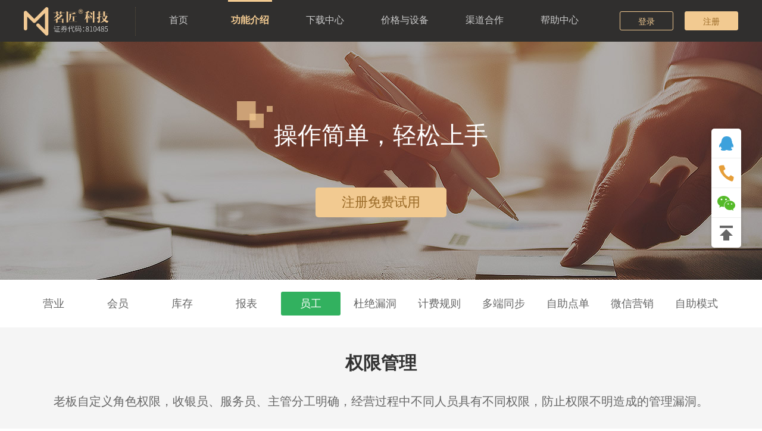

--- FILE ---
content_type: text/html; charset=utf-8
request_url: https://www.mjzhcl.com/gongneng/yuangong.html
body_size: 4870
content:
<!DOCTYPE html>
<html>
<head>
    <meta http-equiv="Content-Type" content="text/html; charset=utf-8" />
    <meta name="baidu-site-verification" content="q3YR51vWtn" />
    <title>员工管理-茗匠智慧茶楼管理系统</title>
    <meta name="keywords" content="员工管理" />
    <meta name="description" content="茗匠茶楼管理系统推出的员工管理功能，能给员工设置不同权限，还包括员工绩效核算交接班等，让管理者实现轻松管理。" />
    <meta name="author" content="茗匠科技" />
    <meta http-equiv="X-UA-Compatible" content="IE=edge,chrome=1">
    <link rel="shortcut icon" href="https://gwimg.mjzhcl.com/mjicon.ico" type="image/x-icon" />
    <link type="text/css" rel="stylesheet" href="/css/style.css?v=2.1&amp;v=LdDfM8B3I2iboPUcExijDZoY2YOxapbHmBQw93P3L9w" />
    <script src="https://gwimg.mjzhcl.com/js/jquery-3.1.1.min.js"></script>
    <script src="https://gwimg.mjzhcl.com/lazyload.js"></script>
    <link type="text/css" rel="stylesheet" href="https://gwimg.mjzhcl.com/mgw/css/swiper.min.css" />
    <script type="text/javascript" src="https://gwimg.mjzhcl.com/mgw/js/swiper.min.js"></script>
    <script>
        var _hmt = _hmt || [];
        (function () {
            var hm = document.createElement("script");
            hm.src = "//hm.baidu.com/hm.js?73de3b5eac157be792c066fd124bd0ca";
            var s = document.getElementsByTagName("script")[0];
            s.parentNode.insertBefore(hm, s);
        })();
    </script>
    <style>
        .imgad_actionsheet {
            position: fixed;
            top: 30%;
            left: 50%;
            margin: 0 0 0 -400px;
            z-index: 999;
            width: 800px;
            height: 400px;
        }

            .imgad_actionsheet a.close {
                position: absolute;
                top: -5px;
                right: -5px
            }
    </style>
</head>
<body id="body">
    <div class="right_nav r5px" style="">
        <ul>
            <li><a target="_blank" class="qq" href="http://wpa.qq.com/msgrd?v=3&uin=3514943879&site=qq&menu=yes" rel="nofollow"></a></li>
            <li><a class="phone"><div class="content"><i></i>客服热线：<span>400-8708-228</span><br>售前咨询热线：<br><span>18030450804</span><br>售后客服电话<br><span>028-85199508</span><br>渠道合作<br><span>19980770089</span></div></a></li>
            <li><a class="weixin"><div class="content"><i></i><img src="https://gwimg.mjzhcl.com/v2/erweima.jpg" width="215" height="215" alt="微信公众号" title="扫描关注我们" /><p style="text-align:center">扫一扫 关注公众号<br />mingjiangkeji</p></div></a></li>
            <li><a href="javascript:void(0)" onclick="goTop()" class="fanhui" style="border:0"></a></li>
        </ul>
    </div>
    <div id="menubox" class="menubox tst2s">
        <div class="Center clearfix">
            <div class="logo fl">
                <a href="/"><h1><img src="https://gwimg.mjzhcl.com/v14/logo21.png" alt="茗匠logo" title="茗匠智慧茶楼管理系统" width="152" height="48"></h1></a>
            </div>
            <div class="menu fl">
                <a href="/" class="">首页</a>
                <a href="/gongneng/yingye.html" class="current">功能介绍</a>
                <a href="/xiazai.html" class="">下载中心</a>
                <a href="/jiage.html" class="">价格与设备</a>
                <a href="/daili.html" class="">渠道合作</a>
                <a href="/bangzhu.html" class="">帮助中心</a>
            </div>
            <div class="login fr">
                <a href="https://pc.mjzhcl.com/login" class="r3px" target="_blank" rel="nofollow">登录</a>
                <a href="https://account.mjzhcl.com/Register" class="register r3px" target="_blank" rel="nofollow">注册</a>
            </div>
        </div>
    </div>
    <script type="text/javascript">
    $(document).ready(function () {
        $(window).scroll(function () {
            var scrollTop = $(window).scrollTop();
            if (scrollTop >= 400) {
                $(".core_nav").addClass("fly");
            } else {
                $(".core_nav").removeClass("fly");
            }
        });
    });
</script>
<div class="banner corebanner">
    <div class="Center"><h2>操作简单，轻松上手</h2><a href="https://account.mjzhcl.com/Register" target="_blank" class="r5px tst2s">注册免费试用</a></div>
</div>
<div class="core_nav">
    <div class="Center">
        <a href="/gongneng/yingye.html" class="  r3px">营业</a>
        <a href="/gongneng/huiyuan.html" class=" r3px">会员</a>
        <a href="/gongneng/kucun.html" class=" r3px">库存</a>
        <a href="/gongneng/baobiao.html" class=" r3px">报表</a>
        <a href="/gongneng/yuangong.html" class="current r3px">员工</a>
        <a href="/gongneng/zhinengdianyuan.html" class=" r3px">杜绝漏洞</a>
        <a href="/gongneng/jifeiguize.html" class=" r3px">计费规则</a>
        <a href="/gongneng/duoduan.html" class=" r3px">多端同步</a>
        <a href="/gongneng/weixin.html" class=" r3px">自助点单</a>
        <a href="/gongneng/weixinyingxiao.html" class=" r3px">微信营销</a>
        <a href="/gongneng/zizhumode.html" class=" r3px">自助模式</a>
    
    </div>
</div><div class="one">
    <div class="Center">
        <p class="bt"><b>权限管理</b></p>
        <p class="bt-1">老板自定义角色权限，收银员、服务员、主管分工明确，经营过程中不同人员具有不同权限，防止权限不明造成的管理漏洞。</p>
        <img src="https://gwimg.mjzhcl.com/v19/quanxianguanli.png" alt="权限管理">
    </div>
</div>
<div class="bg-3">
    <div class="Center">
        <div class="left1">
            <div class="icon1"><img src="https://gwimg.mjzhcl.com/v6/icon33.png" alt="员工绩效管理"></div>
            <div class="ms-1">
                <p class="bt-4"><b>员工绩效管理</b></p>
                <p class="bt-5">支持按天/周/月/季度/年查询员工开单、结账、商</p>
                <p class="bt-5">品销售统计等，便于管理者对员工的绩效核算。</p>
            </div>
        </div>
        <div class="right1">
            <div class="icon1"><img src="https://gwimg.mjzhcl.com/v6/icon34.png" alt="交班管理"></div>
            <div class="ms-2">
                <p class="bt-4"><b>交班管理</b></p>
                <p class="bt-5">员工交接班工作无缝对接，支持打印交班内容，管</p>
                <p class="bt-5">理者可远程查看员工交接班记录。</p>
            </div>
        </div>
    </div>
</div>
<div class="bg-3">
    <div class="Center">
        <div class="left1">
            <div class="icon1"><img src="https://gwimg.mjzhcl.com/v6/icon35.png" alt="员工管理"></div>
            <div class="ms-1">
                <p class="bt-4"><b>员工账号管理</b></p>
                <p class="bt-5">系统员工分两类，操作员登录系统需独立账号，服</p>
                <p class="bt-5">务员无需登录系统、仅用于统计服务员绩效。</p>
            </div>
        </div>
    </div>
</div>
<div class="More">
    <a href="https://account.mjzhcl.com/Register" target="_blank" rel="nofollow" class="r5px tst2s reg">立即注册，免费试用</a>
</div>
    <div class="Copyright">
        <div class="clearfix Center">
            <div class="contact fl">
                <dl>
                    <dt>客服热线：</dt>
                    <dd class="fs30">400-870-8228 </dd>
                    <div class="iphones">
                        <div>
                    <dt>售前咨询</dt>
                    <dd class="fs18">18030450804 </dd>
            </div>
            <div>
                <dt>售后服务</dt>
                <dd class="fs18">028-85199508</dd>
            </div>
        </div>
        <dt>工作时间：</dt>
        <dd class="fs18">08:30—20:30 </dd>
        <dt>公司地址：</dt>
        <dd class="fs18">成都市高新区城市春天B座7楼</dd>
        </dl>
    </div>
    <div class="otherlink fl">
        <dl>
            <dt>产品中心</dt>
            <dd><a href="https://account.mjzhcl.com/Register" rel="nofollow">申请试用</a></dd>
            <dd><a href="/gongneng/yingye.html">功能介绍</a></dd>
        </dl>
        <dl>
            <dt>关于茗匠</dt>
            <dd><a href="/tuandui.html">团队介绍</a></dd>

        </dl>
        <dl>
            <dt>服务支持</dt>
            <dd><a href="/daili.html">渠道合作</a></dd>
            <dd><a href="/bangzhu.html">帮助中心</a></dd>
            <dd><a href="/lianxiwomen.html">联系我们</a></dd>
        </dl>
    </div>
    <div class="weixin fr">
        <img src="https://gwimg.mjzhcl.com/v2/erweima.jpg" alt="茗匠微信公众号" title="扫码关注茗匠公众号" width="129" height="129" />
        <p>扫一扫<br />微信公众号</p>
    </div>
    </div>
        <div class="text">开发者：成都茗匠科技有限公司&nbsp;&nbsp;产品名称：茗匠智能门店管理系统&nbsp;&nbsp;版本号：6.0.0 &nbsp;&nbsp;<a target="_blank" href="/gongneng/yingye.html">产品功能</a>&nbsp;&nbsp;<a target="_blank" href="http://ress.mjzhcl.com/protocol/privacy/privacy.html">隐私政策</a> &nbsp;&nbsp;<a target="_blank" href="http://ress.mjzhcl.com/protocol/privacy/apppermissions.html">用户权限</a></div>
    <div class="text">Copyright © 2026 成都茗匠科技有限公司 版权所有</div>
    <div class="text">
        <p style="text-align: center; display: flex; align-items: center; gap: 8px; justify-content: center; margin: 5px 0 0 0;">
            <img src="https://img.yjyxt.com/icp/gaicp.png" style="width:20px; height:20px;">
            <a href="https://beian.mps.gov.cn/#/query/webSearch?code=51019002008744" rel="noreferrer" target="_blank">川公网安备51019002008744号</a>
            <span style="margin: 0 4px;">|</span>
            <a target="_blank" href="https://beian.miit.gov.cn/">蜀ICP备16015472号-1</a>
        </p>
    </div>
    </div>
    <script>
        (function () {
            var bp = document.createElement('script');
            var curProtocol = window.location.protocol.split(':')[0];
            if (curProtocol === 'https') {
                bp.src = 'https://zz.bdstatic.com/linksubmit/push.js';
            }
            else {
                bp.src = 'http://push.zhanzhang.baidu.com/push.js';
            }
            var s = document.getElementsByTagName("script")[0];
            s.parentNode.insertBefore(bp, s);
        })();
    </script>
    <script>
        var _hmt = _hmt || [];
        (function () {
            var hm = document.createElement("script");
            hm.src = "https://hm.baidu.com/hm.js?ed6f3752fc5105228e045fcb79d353d5";
            var s = document.getElementsByTagName("script")[0];
            s.parentNode.insertBefore(hm, s);
        })();
    </script>
    <script type="text/javascript">
        function goTop() {
            $('body,html').animate({ scrollTop: 0 }, 500);
        }
        $(function () {
            $("img.lazy").lazyload({ effect: "fadeIn", threshold: 200 });
        });
    </script>
    <style type="text/css">
        .text a {
            color: #666;
        }

            .text a:link {
                color: #666;
                text-decoration: none;
            }
    </style>
</body>
</html>

--- FILE ---
content_type: text/css
request_url: https://www.mjzhcl.com/css/style.css?v=2.1&v=LdDfM8B3I2iboPUcExijDZoY2YOxapbHmBQw93P3L9w
body_size: 26093
content:
html, body {
    padding: 0;
    margin: 0;
    font-family: 'Microsoft YaHei',"Helvetica Neue",helvetica,'lucida grande','lucida sans unicode',lucida,'Hiragino Sans GB','WenQuanYi Micro Hei',sans-serif;
    font-size: 14px;
}

div, h1, h2, h3, h4, h5, h6, ul, ol, li, dl, dt, dd, form, input, img, label, pre, table, th, td, p, fieldset, textarea, blockquote {
    margin: 0;
    padding: 0;
    border: none;
}

table {
    border-collapse: collapse;
    border-spacing: 0;
}

address, caption, cite, code, dfn, em, th, var, i {
    font-style: normal;
    font-weight: normal;
}

article, aside, details, figcaption, figure, footer, header, hgroup, menu, nav, section {
    display: block
}

img {
    vertical-align: top
}

ul, ol {
    list-style-type: none
}

a {
    text-decoration: none;
    cursor: pointer
}

:focus {
    outline: none;
}

.clear {
    clear: both;
    overflow: hidden;
    float: none;
    height: 0;
    line-height: 0;
    font-size: 0;
    display: block;
}
/* new clearfix */
.clearfix:after {
    visibility: hidden;
    display: block;
    content: ".";
    clear: both;
    height: 0;
}

*html .clearfix {
    zoom: 1;
}
/* IE6 */
*:first-child + html .clearfix {
    zoom: 1;
}
/* IE7 */
*, *:before, *:after {
    -moz-box-sizing: border-box;
    -webkit-box-sizing: border-box;
    -o-box-sizing: border-box;
    -ms-box-sizing: border-box;
    box-sizing: border-box;
}

.hide {
    display: none;
}

.show {
    display: block;
}

.fl {
    float: left;
}

.fr {
    float: right;
}

.r3px {
    border-radius: 3px;
    -webkit-border-radius: 3px;
    -moz-border-radius: 3px;
}

.r5px {
    border-radius: 5px;
    -webkit-border-radius: 5px;
    -moz-border-radius: 5px;
}

.r10px {
    -webkit-border-radius: 10px;
    -moz-border-radius: 10px;
    border-radius: 10px;
}

.r100px {
    -webkit-border-radius: 50%;
    -moz-border-radius: 50%;
    border-radius: 50%;
}

.flex {
    display: -webkit-box;
    display: -webkit-flex;
    display: -ms-flexbox;
    display: flex;
}

.flex-1 {
    -webkit-box-flex: 1;
    -webkit-flex: 1;
    -ms-flex: 1;
    flex: 1;
}

.flex-v {
    -webkit-box-orient: vertical;
    -webkit-flex-direction: column;
    -ms-flex-direction: column;
    flex-direction: column;
}

input[type=checkbox], input[type=radio] {
    width: 14px;
    height: 14px;
    background: #FFF;
    cursor: pointer;
    margin-right: 3px;
    position: relative;
    top: 2px;
}

.tst2s {
    transition: all .2s linear;
    -moz-transition: all .2s linear;
    -webkit-transition: all .2s linear;
    -o-transition: all .2s linear;
}

.Center {
    width: 1200px;
    margin: 0 auto;
}

.mask_black {
    position: fixed;
    background-color: rgba(0,0,0,0);
    width: 100%;
    height: 100%;
    z-index: 997;
    top: 0;
    left: 0;
    bottom: 0;
    right: 0;
    transition: all .2s linear;
    -moz-transition: all .2s linear;
    -webkit-transition: all .2s linear;
    -o-transition: all .2s linear;
    visibility: hidden
}

    .mask_black.in {
        background-color: rgba(0,0,0,.7);
        visibility: visible
    }

.right_nav {
    width: 50px;
    height: 200px;
    box-shadow: 0 0 5px rgba(0,0,0,.2);
    position: fixed;
    z-index: 999;
    right: 35px;
    top: 30%;
}

    .right_nav li {
        height: 50px;
    }

        .right_nav li a {
            display: inline-block;
            width: 50px;
            height: 50px;
            background: #FFF url(https://gwimg.mjzhcl.com/v2/rightnavicon.png) no-repeat;
            border-bottom: #eee 1px solid;
            transition: background-color .3s linear;
            -moz-transition: background-color .3s linear;
            -webkit-transition: background-color .3s linear;
            -o-transition: background-color .3s linear;
        }

        .right_nav li:last-child a {
            border: none;
        }

        .right_nav li a.weixin {
            background-position: 0 0;
        }

        .right_nav li a.qq {
            background-position: 0 -50px;
            border-top-left-radius: 5px;
            -webkit-border-top-left-radius: 5px;
            -moz-border-top-left-radius: 5px;
            border-top-right-radius: 5px;
            -webkit-border-top-right-radius: 5px;
            -moz-border-top-right-radius: 5px;
        }

        .right_nav li a.phone {
            background-position: 0 -100px
        }

        .right_nav li a.fanhui {
            background-position: 0 -150px;
            border-bottom-left-radius: 5px;
            -webkit-border-bottom-left-radius: 5px;
            -moz-border-bottom-left-radius: 5px;
            border-bottom-right-radius: 5px;
            -webkit-border-bottom-right-radius: 5px;
            -moz-border-bottom-right-radius: 5px;
        }

        .right_nav li a.weixin:hover {
            background-color: #55ba29;
            background-position: 0 -200px;
        }

        .right_nav li a.qq:hover {
            background-color: #3ca1dc;
            background-position: 0 -250px;
            border: none;
        }

        .right_nav li a.phone:hover {
            background-color: #e69e39;
            background-position: 0 -300px;
            border: none;
        }

        .right_nav li a.fanhui:hover {
            background-color: #666;
            background-position: 0 -350px;
            border: none;
        }

        .right_nav li a:hover .content {
            display: block
        }

    .right_nav .content {
        position: absolute;
        background: #FFF;
        right: 60px;
        box-shadow: 2px 0 10px rgba(0,0,0,.2);
        padding: 20px;
        font-size: 18px;
        color: #666;
        display: none;
        -webkit-border-radius: 5px;
        -moz-border-radius: 5px;
        border-radius: 5px;
    }

        .right_nav .content i {
            position: absolute;
            top: 15px;
            right: -6px;
            display: inline-block;
            border-left: 6px solid #FFF;
            border-top: 6px solid transparent;
            border-bottom: 6px solid transparent;
        }
        .right_nav .content span {
            display: block;
            width: 140px;
        }
@keyframes move {
    0% {
        transform: translateY(50%);
        filter: alpha(opacity=0);
        -moz-opacity: 0;
        -khtml-opacity: 0;
        opacity: 0;
    }

    100% {
        transform: translateY(0);
        filter: alpha(opacity=100);
        -moz-opacity: 1;
        -khtml-opacity: 1;
        opacity: 1;
    }
}

@-webkit-keyframes move {
    0% {
        transform: translateY(50%);
        filter: alpha(opacity=0);
        -moz-opacity: 0;
        -khtml-opacity: 0;
        opacity: 0;
    }

    100% {
        transform: translateY(0);
        filter: alpha(opacity=100);
        -moz-opacity: 1;
        -khtml-opacity: 1;
        opacity: 1;
    }
}

body {
    padding-top: 70px;
}

.menubox {
    width: 100%;
    background: rgba(26,25,24,.9);
    height: 70px;
    position: fixed;
    top: 0;
    z-index: 996
}

    .menubox .logo {
        padding: 0 35px 0 0;
        margin-top: 12px;
        border-right: #594e3e 1px dotted;
    }

    .menubox .menu {
        padding: 0 15px
    }

        .menubox .menu a {
            float: left;
            height: 70px;
            line-height: 67px;
            font: normal 16px/67px 'Microsoft YaHei';
            color: #ccc;
            margin: 0 26px;
            padding: 0 5px;
            position: relative;
            transition: all .5s linear;
            -webkit-transition: all .5s linear;
        }

            .menubox .menu a:after {
                content: '';
                display: inline-block;
                position: absolute;
                top: 0;
                left: 50%;
                height: 3px;
                background: #f2ca91;
                width: 0;
                transition: all .2s linear;
                -webkit-transition: all .2s linear;
            }

            .menubox .menu a:hover:after {
                width: 100%;
                left: 0
            }

            .menubox .menu a:hover {
                color: #f2ca91;
            }

            .menubox .menu a:first-child {
                padding: 0 15px;
            }

            .menubox .menu a.current {
                color: #f2ca91;
                font-weight: bold;
            }

                .menubox .menu a.current:after {
                    width: 100%;
                    left: 0
                }

    .menubox .login {
        font-size: 14px;
        margin-top: 19px;
    }

        .menubox .login a {
            margin-left: 15px;
            color: #f2ca91;
            display: inline-block;
            width: 90px;
            height: 32px;
            line-height: 32px;
            text-align: center;
            border: #f2ca91 1px solid;
        }

            .menubox .login a.register {
                background: #f2ca91;
                color: #996926
            }

            .menubox .login a:hover {
                text-decoration: underline;
            }

.banner {
    width: 100%;
    overflow: hidden;
    background: #30302f;
    position: relative;
    background: url(https://gwimg.mjzhcl.com/cl/pc/banner_01.jpg) no-repeat center top;
    height: 700px;
    background-size: cover;
}



    .banner .text {
        display: flex;
        justify-content: center;
    }

    .banner .banner01 {padding-top:60px;

    }

    .banner .banner02 {
       /* background: url(https://gwimg.mjzhcl.com/v7/banner_02.jpg) no-repeat center top;*/
        color: #ffe4ba;
        font-size: 60px;
        font-weight: bold;
    }

        .banner .banner02 p {
            font-size: 24px;
            color: #fff;
            font-weight: 100;
            padding-top: 10px;
        }

        .banner .banner02 .text {
            display: flex;
            flex-direction: column;
            align-items: center;
        }

    .banner .banner03 {
        background: url(https://gwimg.mjzhcl.com/v7/banner_03.jpg) no-repeat center top;
        font-size: 30px;
        color: #FFF;
        line-height: 44px;
    }

        .banner .banner03 .text {
            position: relative
        }

            .banner .banner03 .text span {
                position: absolute;
                top: 65px;
            }

                .banner .banner03 .text span a {
                    color: #ffe4ba;
                    font-size: 18px;
                    display: inline-block;
                    margin: 62px 0 0 5px;
                    background: url(https://gwimg.mjzhcl.com/v2/video_icon.png) no-repeat right 13px;
                    padding: 0 26px 0 0
                }

                    .banner .banner03 .text span a:hover {
                        text-decoration: underline
                    }

            .banner .banner03 .text p {
            }

        .banner .banner03 .x {
            display: inline-block;
            width: 60px;
            height: 4px;
            background-color: #ffe4ba;
            margin: 40px 0 0 110px;
        }

    .banner .banner04 {
        padding-top:50px;
    }
        /*.banner .banner04 a{width:524px;height:294px;background: url(https://gwimg.mjzhcl.com/v7/video_03.png) no-repeat;margin-left: 110px;}*/
        .banner .banner04 .Video1 {
            width: 524px;
            height: 294px;
            background: url(https://gwimg.mjzhcl.com/v10/video_06.jpg) no-repeat center;
           
        }

        .banner .banner04 a {
            padding: 120px 230px;
            float: left;
        }

        .banner .banner04 .a2 {
            width: 60px;
            height: 60px;
            transition: width 1.5s, height 1.5s;
            -moz-transition: width 1.5s, height 1.5s, -moz-transform 1.5s;
            -webkit-transition: width 1.5s, height 1.5s, -webkit-transform 1.5s;
            -o-transition: width 1.5s, height 1.5s, -o-transform 1.5s;
        }

            .banner .banner04 .a2:hover {
                width: 60px;
                height: 60px;
                transform: rotate(360deg);
                -moz-transform: rotate(360deg);
                -webkit-transform: rotate(360deg);
                -o-transform: rotate(360deg);
            }

    .banner .banner05 {
        background: url(https://gwimg.mjzhcl.com/v10/banner_05.jpg) no-repeat center top;
    }

        .banner .banner05 a {
            display: inline-block;
            background: #33cc8c;
            font-size: 20px;
            color: #FFF;
            display: inline-block;
            width: 130px;
            height: 40px;
            line-height: 40px;
            text-align: center;
            margin: 120px 190px 0 0
        }

    .banner .banner05 {
        background: url(https://gwimg.mjzhcl.com/v7/banner_05.jpg) no-repeat center top;
    }

        .banner .banner05 a {
            background: #33cc8c;
            font-size: 20px;
            color: #FFF;
            display: inline-block;
            width: 130px;
            height: 40px;
            line-height: 40px;
            text-align: center;
            margin: 120px 190px 0 0
        }

            .banner .banner05 a:hover {
                background: #26bf80;
                text-decoration: underline;
            }

    .banner .banner06 {
        background: url(https://gwimg.mjzhcl.com/v8/banner_06.jpg) no-repeat center top;
    }

    .banner .banner07 {
        background: url(https://gwimg.mjzhcl.com/cl/2018111201/banner_07.jpg) no-repeat center top;
        height: 50px;
    }

.butn {
    display: flex;
    justify-content: center;
    padding-bottom: 24px;
}

    .butn > a {
        border-radius: 10px;
        padding: 16px 32px;
        background-color: #2eb463;
        border: 1px solid #2eb463;
        color: #fff;
        font-size: 24px;
    }

        .butn > a:hover {
            text-decoration: underline;
        }


.iBannerOrder {
    z-index: 4;
    position: absolute;
    bottom: 60px;
    left: 50%;
    margin-left: -465px;
    background: rgba(0,0,0,.2);
    border-radius: 4px;
    padding: 8px 20px 16px 20px;
    display: flex;
    flex-direction: column;
    align-items: flex-start;
    justify-content: center;
}

    .iBannerOrder > .ht {
        padding: 0 14px;
        font-size: 16px;
        color: #fff;
        margin-bottom: 6px;
    }

.register {
    display: flex;
    justify-content: space-between;
    align-items: center;
}

.iBannerOrder > .register > input {
    margin: 0 5px;
}

    .iBannerOrder > .register > input:focus {
        outline: none;
        border: 1px solid #e1b26f;
    }

.iBannerOrder > .register > .input-text1,
.iBannerOrder > .register > .input-text2,
.iBannerOrder > .register > .input-text3 {
    height: 44px;
    padding: 0 14px;
    border-color: #FFF;
    border-radius: 4px;
    font-size: 16px;
    color: #777;
    background-color: #fff;
    border: 1px solid #D9D9D9;
}


.iBannerOrder > .register > .button-1, .iBannerOrder > .register > .button-2 {
    height: 44px;
    border-radius: 4px;
    font-size: 16px;
    border: 1px solid #e1b26f;
    background-color: #e1b26f;
    color: #FFFFFF;
}


.Videomp4 {
    position: absolute;
    top: -30px;
    left: 0
}

.Videomp4 {
    position: fixed;
    left: 50%;
    top: 0;
    width: 660px;
    height: 420px;
    margin-left: -330px;
    z-index: 998;
    transform: translateY(-100%);
    -webkit-transform: translateY(-100%);
    -ms-transform: translateY(-100%);
}

    .Videomp4.in {
        left: 50%;
        top: 20%;
        transform: translateY(0);
        -webkit-transform: translateY(0);
        -ms-transform: translateY(0);
    }

        .Videomp4.in + .link {
            background: none;
        }

            .Videomp4.in + .link a {
                filter: alpha(opacity=0);
                -moz-opacity: 0;
                -khtml-opacity: 0;
                opacity: 0;
            }

    .Videomp4 .mask_black.in {
        background: rgba(0,0,0,.85)
    }

    .Videomp4 a.close, .AgentBox a.close {
        display: inline-block;
        width: 48px;
        height: 48px;
        filter: alpha(opacity=50);
        -moz-opacity: .5;
        -khtml-opacity: .5;
        opacity: .5;
        background: url(https://gwimg.mjzhcl.com/v2/video_05.png) no-repeat;
        position: absolute;
        top: 30px;
        right: -48px;
    }

        .Videomp4 a.close:hover, .AgentBox a.close:hover {
            filter: alpha(opacity=100);
            -moz-opacity: 1;
            -khtml-opacity: 1;
            opacity: 1;
        }

.caption {
    text-align: center;
    padding-top: 80px;
    margin: 0px 0 70px;
}

    .caption img {
        margin: 8px 0
    }

    .caption p {
        color: #000;
        font-size: 34px;
        display: block;
    }

    .caption span {
        color: #333333;
        font-size: 20px;
    }

    .caption .p1 {
        color: #000;
        font-size: 34px;
        display: block;
    }

    .caption .underline1, .caption .underline2, .caption .underline3 {
        width: 80px;
        height: 2px;
        margin: 26px auto;
    }

    .caption .underline1 {
        background-color: #58aeef;
    }

    .caption .underline2 {
        background-color: #FFFFFF;
    }

    .caption .underline3 {
        background-color: #ffb86f;
    }

    .caption .up {
        padding-top: 40px;
    }

.caption1 {
    text-align: center;
    padding-top: 80px;
}

    .caption1 img {
        margin: 8px 0
    }

    .caption1 p {
        color: #000;
        font-size: 34px;
        display: block;
    }

    .caption1 span {
        color: #333333;
        font-size: 20px;
    }

    .caption1 .p1 {
        color: #000;
        font-size: 34px;
        display: block;
    }

    .caption1 .underline1, .caption1 .underline2, .caption1 .underline3 {
        width: 80px;
        height: 2px;
        margin: 26px auto;
    }

    .caption1 .underline1 {
        background-color: #58aeef;
    }

    .caption1 .underline2 {
        background-color: #FFFFFF;
    }

    .caption1 .underline3 {
        background-color: #ffb86f;
    }

.charging {
    width: 100%;
    height: 610px;
    color: #FFFFFF;
    margin: 0 auto;
    background: url(https://gwimg.mjzhcl.com/v19/charging-bg.jpg) center no-repeat;
}
    .charging .c-left {
        height:330px;
    }
    .charging .c-left img {
        padding-left: 80px;
    }

    .charging ul {
        float: right;
        color: #1a1a1a;
        font-size: 20px;
        margin: -280px 100px;
    }

        .charging ul li {
            padding: 10px 0;
        }

            .charging ul li b {
                font-weight: bold;
                padding-right: 10px;
                color: #ffc45c;
            }

/*闲时自助开单，节省人力成本*/

.order {
    display: grid;
    grid-template-columns: repeat(5,1fr);
    grid-column-gap: 20px;
    background: url("https://gwimg.mjzhcl.com/chalou/bj_.png") no-repeat center;
    padding: 40px 0;
    margin-bottom:24px;
}


.order-items {
    background-color: #FCFBFA;
    border-radius: 10px;
    display: flex;
    flex-direction: column;
    align-items: center;
    padding: 50px 30px 40px 30px;
}

    .order-items > div:first-child {
        width: 84px;
        height: 84px;
    }

    .order-items > .circle {
        margin: 20px 0 20px 0;
    }


    .order-items > p {
        font-weight: 600;
        font-size: 18px;
    }

/*多端数据*/
.Multiport {
    background-color: #F5F5F5;
    background: url(https://gwimg.mjzhcl.com/v19/Multiport-bg.png) center no-repeat;
}

.Multiport {
    width: 100%;
    height: 740px;
}

    .Multiport img, .Multiport .mk {
        display: inline-block;
        margin: -10px 0 0 100px;
    }

    .Multiport .Center p {
        font-size: 24px;
        color: #333;
        margin-bottom: 10px;
    }

    .Multiport .Center .list {
        position: relative;
        z-index: 100;
        transition: all .2s linear;
        -webkit-transition: all .2s linear;
    }

        .Multiport .Center .list:hover {
            transform: translateX()(-8px);
            -webkit-transform: translateX(-5px);
            transition: all .2s linear;
            -webkit-transition: all .2s linear;
        }

    .Multiport .Center span {
        font-size: 16px;
        color: #666;
        line-height: 30px;
        letter-spacing: 1px;
    }

    .Multiport .Center .left {
        float: left;
        width: 420px;
        padding-left: 30px;
    }

    .Multiport .m-left1, .Multiport .m-left2, .Multiport .m-right1, .Multiport .m-right2 {
        width: 530px;
        height: 175px;
        padding-top: 50px;
    }

    .Multiport .m-left1 {
        background: url(https://gwimg.mjzhcl.com/v19/Multiport01.png) no-repeat;
    }

    .Multiport .m-left2 {
        background: url(https://gwimg.mjzhcl.com/v19/Multiport02.png) no-repeat;
    }

    .Multiport .m-right1 {
        background: url(https://gwimg.mjzhcl.com/v19/Multiport03.png) no-repeat;
    }

    .Multiport .m-right2 {
        background: url(https://gwimg.mjzhcl.com/v19/Multiport04.png) no-repeat;
    }

    .Multiport img {
        float: left;
        padding: 0 10px 0 20px;
    }

    .Multiport .m-center {
        padding-top: 120px;
        float: left;
        position: relative;
        z-index: 1;
    }

        .Multiport .m-center img {
            padding: 0 0 0 0;
            float: left;
            width: 360px;
        }

    .Multiport .right {
        float: left;
        padding-left: 200px;
    }

    .Multiport .m-left2, .Multiport .m-right2 {
        margin-top: 70px;
    }

.Boss {
    width: 100%;
    height: 900px;
    text-align: center;
}

    .Boss .Center p {
        color: #333;
        font-size: 20px;
        padding-top: 30px;
    }

.Marketing {
    background-color: #F5F5F5;
    height: 900px;
}

    .Marketing .Center .ul01 li {
        float: left;
        font-size: 28px;
        color: #666666;
        display: block;
        transition: all .2s linear;
        -webkit-transition: all .2s linear;
        text-align: center;
        position: relative;
        width: 400px;
    }
    /*.Marketing .Center .ul01 .M1{margin-left: 130px;}*/
    .Marketing .Center .ul01 .hover {
        color: #ec963e;
    }

        .Marketing .Center .ul01 .hover:after {
            content: '';
            display: inline-block;
            position: absolute;
            top: 65px;
            height: 2px;
            background: #fa9b3a;
            transition: all .2s linear;
            -webkit-transition: all .2s linear;
            width: 30%;
            left: 35%;
        }

    .Marketing .Center .ul01 li:after {
        content: '';
        display: inline-block;
        position: absolute;
        top: 65px;
        left: 40%;
        height: 2px;
        width: 0;
        background: #fa9b3a;
        transition: all .2s linear;
        -webkit-transition: all .2s linear;
    }

    .Marketing .Center .ul01 li:hover {
        color: #fa9b3a;
    }

        .Marketing .Center .ul01 li:hover:after {
            width: 30%;
            left: 35%;
        }

    .Marketing .Center .underline4 {
        background-color: #CCCCCC;
        height: 1px;
        width: 1200px;
        margin-top: 30px;
    }

    .Marketing .Center .bg {
        width: 1200px;
        height: 446px;
        background: url(https://gwimg.mjzhcl.com/v19/Marketing-bg.png) no-repeat center;
        margin-top: 40px;
    }

        .Marketing .Center .bg ul {
            float: left;
            margin-top: 72px;
            width: 600px;
        }

            .Marketing .Center .bg ul li {
                margin-left: 116px;
                font-size: 20px;
                color: #333333;
                margin-top: 56px;
            }

            .Marketing .Center .bg ul .li01 {
                margin-top: 0;
            }

            .Marketing .Center .bg ul li img, .Marketing .Center .bg ul li span, .Marketing .Center .bg ul li div {
                display: inline-block;
            }

        .Marketing .Center .bg .i01 {
            padding: 100px 0 0 750px;
        }

        .Marketing .Center .bg ul li span {
            line-height: 40px;
            margin-top: -10px;
        }

        .Marketing .Center .bg ul li div {
            padding-left: 20px;
        }

        .Marketing .Center .bg ul li p {
            font-size: 16px;
            color: #4c4c4c;
        }

/*核心功能*/
.Core {
    width: 100%;
    color: #FFFFFF;
    margin: 0 auto;
    text-align: center;
}

    .Core span {
        display: block;
    }

    .Core .Center {
        width: 1200px;
        height: 527px;
    }

    .Core ul li {
        float: left;
        width: 171px;
        padding: 26px 0;
    }

        .Core ul li span {
            color: #333333;
            font-size: 18px;
            padding-top: 20px;
        }

        .Core ul li:hover {
            position: relative;
            transform: scale(1.1,1.1);
            -webkit-transform: scale(1.1,1.1);
        }

    .Core .more {
        display: block;
        width: 176px;
        height: 50px;
        margin: 0px auto 70px;
        font-weight: 400;
        background-color: #2475B3;
        border-radius: 10px;
        font-size: 20px;
        color: #FFFFFF;
        line-height: 46px;
    }

        .Core .more:hover {
            background-color: #216aa2;
        }

    .Core img{width:70px;}


    .More {
        padding: 60px 0 80px 0;
        text-align: center
    }

    .More a {
        display: inline-block;
        width: 340px;
        line-height: 60px;
        text-align: center;
        color: #FFF;
        font-size: 22px;
        background: #2680bf
    }

        .More a:hover {
            background: #1b73b3;
            text-decoration: underline
        }

        .More a.reg {
            background: #29a672
        }

            .More a.reg:hover {
                background: #1f9966
            }

/*我们的服务*/
.Services {
    background: #121a37 url(https://gwimg.mjzhcl.com/v2/services_02.jpg) no-repeat center top;
    height: 610px;
}

    .Services .caption h2 {
        color: #FFF
    }

    .Services .caption p {
        color: #dddddd;
        color: rgba(255,255,255,.7)
    }

    .Services .cont {
        padding: 95px 0 0 0;
    }

        .Services .cont .item {
            width: 25%;
            text-align: center;
            color: #FFF
        }

        .Services .cont i {
            display: inline-block;
            width: 145px;
            height: 100px;
            background: url(https://gwimg.mjzhcl.com/v2/services_icon.png) no-repeat;
            margin: 25px 0 30px
        }

        .Services .cont .item.xtcz i {
            background-position: 0 0
        }

        .Services .cont .item.shfw i {
            background-position: 0 -100px
        }

        .Services .cont .item.shfw p {
            margin: 12px 0 0 0
        }

        .Services .cont .item.xtwh i {
            background-position: 0 -200px
        }

        .Services .cont .item.xqsj i {
            background-position: 0 -300px
        }

    .Services .item h4 {
        color: #ffd599;
        font-size: 26px;
    }

    .Services .item p {
        font-size: 20px;
        line-height: 32px;
    }

/*服务支持*/
.Service {
    height: 495px;
    background: url(https://gwimg.mjzhcl.com/v19/Service-bg.png) no-repeat center;
}

    .Service .up {
        padding: 40px 0 0;
    }

        .Service .up p, .Service span {
            color: #FFFFFF;
        }

    .Service .Center {
        margin-top: 90px;
    }

        .Service .Center ul i {
            display: block;
            width: 58px;
            height: 58px;
        }

        .Service .Center ul .i1 {
            background: url(https://gwimg.mjzhcl.com/v19/Service01.png) no-repeat;
        }

        .Service .Center ul .i2 {
            background: url(https://gwimg.mjzhcl.com/v19/Service02.png) no-repeat;
        }

        .Service .Center ul .i3 {
            background: url(https://gwimg.mjzhcl.com/v19/Service03.png) no-repeat;
        }

        .Service .Center ul .i4 {
            background: url(https://gwimg.mjzhcl.com/v19/Service04.png) no-repeat;
        }

        .Service .Center ul .i1:hover {
            background: url(https://gwimg.mjzhcl.com/v19/Service05.png) no-repeat;
        }

        .Service .Center ul .i2:hover {
            background: url(https://gwimg.mjzhcl.com/v19/Service06.png) no-repeat;
        }

        .Service .Center ul .i3:hover {
            background: url(https://gwimg.mjzhcl.com/v19/Service07.png) no-repeat;
        }

        .Service .Center ul .i4:hover {
            background: url(https://gwimg.mjzhcl.com/v19/Service08.png) no-repeat;
        }

    .Service ul li {
        float: left;
        text-align: left;
        width: 25%;
        color: #FFFFFF;
    }

        .Service ul li p {
            font-size: 20px;
            padding: 16px 0 16px 0;
        }

        .Service ul li span {
            font-size: 14px;
            letter-spacing: 2px;
        }

.Customer {
    background-color: #f5f5f5;
    height: 1000px;
}

    .Customer .Center {
        background: url(https://gwimg.mjzhcl.com/v19/Customer_bg.png) no-repeat center;
    }

        .Customer .Center ul {
            padding-top: 50px;
            margin-left: 940px;
        }

            .Customer .Center ul li {
                width: 200px;
                border-bottom: 1px solid #ccc;
                padding-top: 40px;
            }

                .Customer .Center ul li span {
                    color: #2eb463;
                    font-size: 40px;
                    font-weight: 600;
                }

                .Customer .Center ul li p {
                    color: #666666;
                    font-size: 20px;
                    padding: 10px 0 40px 0;
                }

/*对比*/
.Contrast {
    background: #F5F5F5;
    padding: 80px 0 20px 0;
}

    .Contrast .title {
        width: 100%;
        height: 60px;
        line-height: 60px;
        font-size: 28px;
        text-align: center;
        margin-bottom: 60px
    }

        .Contrast .title dt {
            width: 63%;
            height: 60px;
            background: #269969;
            color: #FFF;
            position: relative;
            border-top-left-radius: 100px;
            -webkit-border-top-left-radius: 100px;
            -moz-border-top-left-radius: 100px;
            border-bottom-left-radius: 100px;
            -webkit-border-bottom-left-radius: 100px;
            -moz-border-bottom-left-radius: 100px;
        }

        .Contrast .title img {
            position: absolute;
            right: -63px;
            top: -40px;
        }

        .Contrast .title dd {
            width: 37%;
            height: 60px;
            background: #CCC;
            color: #FFF;
            border-top-right-radius: 100px;
            -webkit-border-top-right-radius: 100px;
            -moz-border-top-right-radius: 100px;
            border-bottom-right-radius: 100px;
            -webkit-border-bottom-right-radius: 100px;
            -moz-border-bottom-right-radius: 100px;
        }

        .Contrast .title i {
            display: inline-block;
            border-top: #269969 60px solid;
            border-left: #269969 0 solid;
            border-right: transparent 20px solid;
            float: right;
            margin: 0 -20px 0 0
        }

    .Contrast .list {
        height: 80px;
        font-size: 16px;
        border-bottom: #DDD 1px dashed;
        line-height: 26px;
    }

        .Contrast .list:last-child {
            border: none;
        }

        .Contrast .list dt {
            width: 63%;
            color: #269969;
            padding: 14px 70px 0 25px;
            position: relative
        }

        .Contrast .list span {
            position: absolute;
            right: -20px;
            top: 15px;
            font-weight: bold;
            background: #269969;
            color: #FFF;
            text-align: center;
            width: 52px;
            height: 50px;
        }

        .Contrast .list p {
            display: block;
            border: #66cca0 1px dashed;
            height: 48px;
            margin: 1px 0 0 1px;
            width: 50px;
            padding: 13px 4px 0;
            line-height: 22px;
        }

        .Contrast .list dd {
            width: 37%;
            color: #666;
            padding: 14px 45px 0 75px;
        }

/*合作商家地图*/
.CpMap {
    background: url(https://gwimg.mjzhcl.com/coopertion_01.jpg) no-repeat center 500px;
}

    .CpMap .mapbox {
        text-align: center;
        position: relative;
        width: 800px;
        margin: 20px auto 0 auto;
    }

    .CpMap .dot {
        position: absolute;
        text-align: left
    }

        .CpMap .dot span {
            font-size: 26px;
            color: #333;
            display: block
        }

        .CpMap .dot div {
            position: absolute;
            top: 0;
            left: 0;
        }

        .CpMap .dot .dot_a {
            position: absolute;
            left: 0;
            right: 0;
            bottom: 0;
            top: 0;
            margin: auto;
            width: 14px;
            height: 14px;
            background: #33cc8c
        }

        .CpMap .dot .dot_b {
            position: absolute;
            left: 0;
            right: 0;
            bottom: 0;
            top: 0;
            border: #33cc8c 1px solid;
            width: 100%;
            height: 100%;
            animation: ripple 4s ease-out infinite;
            -webkit-animation: ripple 4s ease-out 225ms infinite;
            opacity: 0;
            background: rgba(51,204,140,.1)
        }

        .CpMap .dot .dot_c {
            animation: ripple 4s ease-out .9s infinite;
            -webkit-animation: ripple 4s ease-out .9s infinite;
            opacity: 0;
            background: rgba(51,204,140,.1)
        }

        .CpMap .dot .dot_d {
            animation: ripple 4s ease-out 1.8s infinite;
            -webkit-animation: ripple 4s ease-out 1.8s infinite;
            opacity: 0;
            background: rgba(51,204,140,.1)
        }

@-webkit-keyframes ripple {
    0% {
        opacity: 0;
        -webkit-transform: scale(.1)
    }

    5% {
        opacity: 1
    }

    to {
        opacity: 0;
        -webkit-transform: scale(1)
    }
}

@keyframes ripple {
    0% {
        opacity: 0;
        -webkit-transform: scale(.1);
        transform: scale(.1)
    }

    5% {
        opacity: 1
    }

    to {
        opacity: 0;
        -webkit-transform: scale(1);
        transform: scale(1)
    }
}

.Video {
    background: #f5f5f5;
    text-align: center;
}

    .Video .cont {
        padding: 60px 0 95px 0;
        background: url(https://gwimg.mjzhcl.com/v2/video_02.jpg) no-repeat center 130px;
        position: relative
    }

        .Video .cont .link {
            width: 660px;
            height: 420px;
            background: url(https://gwimg.mjzhcl.com/v2/video_03.jpg) no-repeat;
            margin: 0 auto;
            padding-top: 160px;
        }

            .Video .cont .link a {
                filter: alpha(opacity=70);
                -moz-opacity: .7;
                -khtml-opacity: .7;
                opacity: .7;
            }

                .Video .cont .link a:hover {
                    filter: alpha(opacity=100);
                    -moz-opacity: 1;
                    -khtml-opacity: 1;
                    opacity: 1;
                }

        .Video .cont video {
            position: absolute;
            top: -30px;
            left: 0
        }

    .Video .mp4 {
        position: fixed;
        left: 50%;
        top: 0;
        width: 660px;
        height: 420px;
        margin-left: -330px;
        z-index: 998;
        transform: translateY(-100%);
        -webkit-transform: translateY(-100%);
        -ms-transform: translateY(-100%);
    }

        .Video .mp4.in {
            left: 50%;
            top: 20%;
            transform: translateY(0);
            -webkit-transform: translateY(0);
            -ms-transform: translateY(0);
        }

            .Video .mp4.in + .link {
                background: none;
            }

                .Video .mp4.in + .link a {
                    filter: alpha(opacity=0);
                    -moz-opacity: 0;
                    -khtml-opacity: 0;
                    opacity: 0;
                }

    .Video .bgblack.in {
        background: rgba(0,0,0,.85)
    }

    .Video .mp4 a.close, .AgentBox a.close {
        display: inline-block;
        width: 48px;
        height: 48px;
        filter: alpha(opacity=50);
        -moz-opacity: .5;
        -khtml-opacity: .5;
        opacity: .5;
        background: url(https://gwimg.mjzhcl.com/v2/video_05.png) no-repeat;
        position: absolute;
        top: 0;
        right: -48px;
    }

        .Video .mp4 a.close:hover, .AgentBox a.close:hover {
            filter: alpha(opacity=100);
            -moz-opacity: 1;
            -khtml-opacity: 1;
            opacity: 1;
        }

/*底部版权*/
.Copyright {
    padding-top: 30px;
    background: #303030
}

    .Copyright .text {
        padding-bottom: 20px;
        color: #666;
        text-align: center
    }

    .Copyright .otherlink {
        margin-top: 10px;
        border-left: 1px dotted #4c4c4c
    }

        .Copyright .otherlink dl {
            float: left;
            margin: 0 60px;
            line-height: 26px
        }

        .Copyright .otherlink dt {
            position: relative;
            margin-bottom: 15px;
            color: #eee;
            font-weight: 700;
            font-size: 16px
        }

            .Copyright .otherlink dt:after {
                position: absolute;
                bottom: -9px;
                left: 0;
                display: inline-block;
                width: 14px;
                height: 2px;
                background: #f2ca91;
                content: ""
            }

        .Copyright .otherlink dd a {
            color: #999;
            -webkit-transition: all .2s linear;
            -moz-transition: all .2s linear;
            -o-transition: all .2s linear;
            transition: all .2s linear
        }

        .Copyright .otherlink a:hover {
            color: #f2ca91;
            text-decoration: underline
        }

    .Copyright i.line {
        display: inline-block;
        margin: 35px 0 0 10px;
        width: 1px;
        height: 160px;
        background: #444
    }

    .Copyright .contact {
        margin: 0 50px;
        width: 260px;
        font-size: 16px
    }

        .Copyright .contact dt {
            color: #999
        }

        .Copyright .contact dd {
            margin: 3px 0 10px;
            color: #eee
        }

        .Copyright .contact .fs18 {
            font-size: 18px;
            font-family: Arial,Helvetica,sans-serif
        }

        .Copyright .contact .fs30 {
            font-size: 30px;
            font-family: Arial,Helvetica,sans-serif;
            font-weight: 600;
            color: #f2ca91 !important;
            line-height: 40px !important;
        }

        .Copyright .contact .iphones {
            display: grid;
            grid-template-columns: 1fr 1fr;
            grid-column-gap: 16px;
        }

    .Copyright .weixin {
        margin-right: 50px;
        padding-top: 15px;
        width: 160px;
        height: 200px;
        background: #fff;
        color: #666;
        text-align: center
    }

    .Copyright .record {
        margin-top: 30px;
        height: 55px;
        border-top: 1px solid #444;
        color: #999;
        text-align: center;
        line-height: 54px
    }

/*功能列表*/
.banner.corebanner {
    background: url(https://gwimg.mjzhcl.com/v2/list_banner_01.jpg) no-repeat center top;
    height: 400px;
    min-width: 1200px;
}

    .banner.corebanner .Center {
        padding: 130px 0 0 0;
        width: 1200px;
        text-align: center
    }

    .banner.corebanner h2 {
        display: block;
        font-size: 40px;
        color: #FFF;
        font-weight: normal;
        margin-bottom: 60px;
    }

    .banner.corebanner a {
        display: inline-block;
        width: 220px;
        line-height: 50px;
        font-size: 22px;
        color: #996926;
        background: #f2ca91
    }

        .banner.corebanner a:hover {
            text-decoration: underline
        }

.core_nav {
    width: 100%;
    background: rgba(255,255,255,1);
    height: 80px;
}

    .core_nav.help_nav {
        background: #f5f5f5;
        border-bottom: #e8e8e8 1px solid
    }

    .core_nav.fly {
        position: fixed;
        top: 70px;
        background: rgba(255,255,255,.9);
        box-shadow: 20px 0 10px rgba(0,0,0,.1);
        z-index: 999
    }

    .core_nav a {
        font-size: 18px;
        color: #666;
        display: inline-block;
        margin: 20px 2px 0;
        transition: all .2s linear;
        -moz-transition: all .2s linear;
        -webkit-transition: all .2s linear;
        -o-transition: all .2s linear;
        height: 40px;
        line-height: 40px;
        min-width: 100px;
        padding: 0 10px;
        text-align: center;
    }

        .core_nav a.current {
            color: #FFF;
            background: #29a672
        }

        .core_nav a:hover {
            background: #29a672;
            color: #FFF;
        }

    .core_nav.fly + div, .help_nav.fly + .HelpCenter {
        margin-top: 80px;
    }

.core_list {
}

    .core_list.bggray {
        background: #F5F5F5
    }

    .core_list .side_txt {
        width: 50%;
    }

        .core_list .side_txt.fl {
            padding: 5% 5% 30px 0;
        }

        .core_list .side_txt.fr {
            padding: 5% 0 30px 5%;
        }

        .core_list .side_txt.fl b, .core_list .side_txt.fl p {
            float: right;
        }

        .core_list .side_txt b {
            font-size: 30px;
            color: #333;
            position: relative;
            margin-bottom: 20px;
            display: inline-block;
            width: 450px;
        }

            .core_list .side_txt b:after {
                content: '';
                display: inline-block;
                width: 20px;
                height: 4px;
                background: #f2ca91;
                position: absolute;
                bottom: -13px;
                left: 0;
            }

        .core_list .side_txt p {
            font-size: 16px;
            color: #666;
            line-height: 30px;
            width: 450px;
        }

    .core_list .side_img {
        display: inline-block;
        width: 50%;
        padding: 30px;
        overflow: hidden
    }

@media screen and (max-width:1500px) {
    .core_list .side_img img {
    }
}

.core_list .side_img.fl {
    text-align: right
}

.core_list .side_img.fr {
    text-align: left
}

/*下载中心*/
.banner.downbanner {
    background: url(https://gwimg.mjzhcl.com/v2/list_banner_09.jpg) no-repeat center top;
    height: 400px;
    min-width: 1200px;
}

    .banner.downbanner .Center {
        padding: 150px 0 0 0;
        font-size: 40px;
        color: #FFF;
        width: 1200px;
        text-align: center
    }

.download {
    background: url(https://gwimg.mjzhcl.com/v2/down_01.jpg) no-repeat center bottom;
    padding: 100px 0 300px 0;
}

    .download .list {
        width: 320px;
        height: 480px;
        background: #f7f7f7;
        text-align: center;
        margin: 0 40px;
    }

    .download a {
        display: block;
        height: 100%;
        width: 100%;
        padding: 20px 20px 0;
    }

    .download .caption {
        display: block;
        font-size: 20px;
        font-weight: bold;
        color: #333;
        padding: 10px 0 20px;
    }

    .download .icon {
        width: 130px;
        height: 130px;
        position: relative;
        overflow: hidden;
        margin: 0 auto
    }

        .download .icon img {
            width: 130px;
            height: 130px;
            position: absolute;
            left: 0;
            top: 0;
            z-index: 1;
            transform: scale(1,1);
            -webkit-transform: scale(1,1);
            transition: all .2s linear;
            -webkit-transition: all .2s linear
        }

    .download i {
        background: url(https://gwimg.mjzhcl.com/v2/down_02.png) no-repeat;
        display: inline-block;
        width: 130px;
        height: 130px;
        position: absolute;
        top: 0;
        left: 0;
        z-index: 2;
        transition: all .2s linear;
        -webkit-transition: all .2s linear;
        filter: alpha(opacity=0);
        -moz-opacity: 0;
        -khtml-opacity: 0;
        opacity: 0;
        transform: scale(1.2,1.2);
        -webkit-transform: scale(1.2,1.2);
    }

    .download .ios i {
        background-position: 0 -130px
    }

    .download .android i {
        background-position: 0 0
    }

    .download .windows i {
        background-position: 0 -260px
    }

    .download .p2 {
        padding: 20px 0;
        height: 80px;
        color: #666;
    }

    .download .txt {
        border-top: #eee 1px solid;
        text-align: left;
        padding: 20px 0 0;
        line-height: 22px;
        color: #999;
    }

        .download .txt p {
            margin-bottom: 5px
        }

        .download .txt font {
            margin: 0 5px
        }

    .download a:hover .icon img {
        filter: alpha(opacity=0);
        -moz-opacity: 0;
        -khtml-opacity: 0;
        opacity: 0;
        transform: scale(1.2,1.2);
        -webkit-transform: scale(1.2,1.2)
    }

    .download a:hover .icon i {
        filter: alpha(opacity=100);
        -moz-opacity: 1;
        -khtml-opacity: 1;
        opacity: 1;
        transform: scale(1,1);
        -webkit-transform: scale(1,1)
    }

    .download .list.android:hover {
        box-shadow: 0 26px 40px -24px rgba(107, 195, 28, 0.3);
        transform: translateY(-10px);
        -webkit-transform: translateY(-10px)
    }

    .download .list.ios:hover {
        box-shadow: 0 26px 40px -24px rgba(0, 0, 0, 0.3);
        top: -10px;
        transform: translateY(-10px);
        -webkit-transform: translateY(-10px)
    }

    .download .list.windows:hover {
        box-shadow: 0 26px 40px -24px rgba(25, 129, 217, 0.3);
        top: -10px;
        transform: translateY(-10px);
        -webkit-transform: translateY(-10px)
    }

/*帮助中心*/
.banner.helpbanner {
    background: url(https://gwimg.mjzhcl.com/v2/list_banner_04.jpg) no-repeat center top;
    height: 400px;
    min-width: 1200px;
}

    .banner.helpbanner .Center {
        padding: 200px 0 0 0;
        font-size: 40px;
        color: #FFF;
        width: 1200px;
        text-align: center
    }

.HelpCenter .HelpNav {
    margin: 80px auto 0 auto;
    width: 720px;
}

    .HelpCenter .HelpNav .List {
        width: 160px;
        height: 160px;
        text-align: center;
        font-size: 16px;
        color: #666;
        background: #EEE;
        margin-right: 80px;
        cursor: pointer;
        transition: all .2s linear;
        -moz-transition: all .2s linear;
        -webkit-transition: all .2s linear;
        -o-transition: all .2s linear;
    }

        .HelpCenter .HelpNav .List i {
            display: inline-block;
            width: 60px;
            height: 60px;
            background: url(https://gwimg.mjzhcl.com/v2/helpicon.png) no-repeat;
            margin-top: 30px;
        }

        .HelpCenter .HelpNav .List.wenti i {
            background-position: 0 0
        }

        .HelpCenter .HelpNav .List.yijian i {
            background-position: 0 -60px
        }

        .HelpCenter .HelpNav .List.shipin i {
            background-position: 0 -120px
        }

        .HelpCenter .HelpNav .List span {
            display: block;
            margin-top: 20px
        }

        .HelpCenter .HelpNav .List.current, .HelpCenter .HelpNav .List:hover {
            background: #e69e39;
            color: #FFF
        }

        .HelpCenter .HelpNav .List.wenti.current i, .HelpCenter .HelpNav .List.wenti:hover i {
            background-position: 0 -180px
        }

        .HelpCenter .HelpNav .List.yijian.current i, .HelpCenter .HelpNav .List.yijian:hover i {
            background-position: 0 -240px
        }

        .HelpCenter .HelpNav .List.shipin.current i, .HelpCenter .HelpNav .List.shipin:hover i {
            background-position: 0 -300px
        }

.HelpCenter .Question {
    margin-top: 50px;
    padding-bottom: 160px
}

    .HelpCenter .Question dl {
        border-bottom: #e8e8e8 1px solid;
        padding: 20px 0;
    }

    .HelpCenter .Question .Caption {
        font-size: 18px;
        color: #666;
        padding-left: 30px;
        position: relative;
        cursor: pointer
    }

    .HelpCenter .Question .Context {
        color: #999;
        line-height: 26px;
        margin-top: 20px;
        padding: 0 0 10px 30px;
        position: relative;
    }

        .HelpCenter .Question .Context a {
            color: #2475b3;
            margin: 0 5px;
        }

        .HelpCenter .Question .Caption:before, .HelpCenter .Question .Context:before {
            content: '';
            display: inline-block;
            width: 20px;
            height: 20px;
            position: absolute;
            left: 0;
            top: 3px;
            background: url(https://gwimg.mjzhcl.com/v2/helpicon.png) no-repeat;
        }

    .HelpCenter .Question .Caption:before {
        background-position: 0 -360px
    }

    .HelpCenter .Question .Context:before {
        background-position: -21px -360px;
    }

.HelpCenter .HelpVideo {
    margin-top: 50px;
    padding-bottom: 160px
}

.HelpCenter .VideoNav {
    width: 220px;
    border: #eee 1px solid;
    padding: 20px;
}

    .HelpCenter .VideoNav span {
        display: block;
        color: #269969;
        margin-bottom: 20px;
        font-size: 16px;
        font-weight: bold
    }

    .HelpCenter .VideoNav li > a {
        margin: 10px 0;
        border-left: #FFF 4px solid;
        padding-left: 10px;
    }

    .HelpCenter .VideoNav a {
        display: block;
        color: #666;
        height: 32px;
        line-height: 32px;
        transition: all .2s linear;
        -moz-transition: all .2s linear;
        -webkit-transition: all .2s linear;
        -o-transition: all .2s linear;
    }

    .HelpCenter .VideoNav li > a.current, .HelpCenter .VideoNav li > a:hover {
        border-left: #269969 4px solid;
        background: #f8f8f8;
    }
    /*.HelpCenter .VideoNav li > a:hover{ padding-left:20px;}*/
    .HelpCenter .VideoNav .aaa {
        margin-left: 30px
    }

        .HelpCenter .VideoNav .aaa a {
            color: #999
        }

            .HelpCenter .VideoNav .aaa a:hover {
                padding-left: 10px
            }

            .HelpCenter .VideoNav .aaa a:hover, .HelpCenter .VideoNav .aaa a.current {
                font-weight: bold;
                color: #333;
                font-size: 16px
            }

.HelpCenter .VideoConts {
    width: 940px;
}

    .HelpCenter .VideoConts h2 {
        font-size: 18px;
        border-bottom: #e5e5e5 1px solid;
        padding-bottom: 10px
    }

    .HelpCenter .VideoConts li {
        float: left;
        width: 280px;
        position: relative;
        margin: 20px 50px 20px 0;
        overflow: hidden
    }

        .HelpCenter .VideoConts li:nth-child(3n+0) {
            margin-right: 0;
        }

    .HelpCenter .VideoConts a {
        display: block
    }

    .HelpCenter .VideoConts span {
        display: block;
        height: 40px;
        line-height: 40px;
        width: 100%;
        text-align: center;
        font-size: 16px;
        color: #333;
        transition: all .2s linear;
        -moz-transition: all .2s linear;
        -webkit-transition: all .2s linear;
        -o-transition: all .2s linear;
    }

.HelpCenter .Suggest {
    padding-bottom: 160px;
}

    .HelpCenter .Suggest h2 {
        display: block;
        font-size: 24px;
        color: #333;
        margin: 0 0 50px 0;
        padding: 60px 0 30px 100px
    }

    .HelpCenter .Suggest img {
        margin: 0 0 0 110px;
    }

.HelpCenter .SuggesText {
    color: #333;
}

    .HelpCenter .SuggesText span {
        display: block;
        margin: 80px 0 20px
    }

    .HelpCenter .SuggesText dt {
        font-size: 16px;
        font-weight: bold;
        margin: 10px 0;
    }

    .HelpCenter .SuggesText dd {
        margin: 0 0 20px 26px;
        color: #666
    }

/*代理申请*/
.banner.agentbanner {
    background: url(https://gwimg.mjzhcl.com/v2/list_banner_05.jpg) no-repeat center top;
    height: 400px;
    min-width: 1200px;
}

    .banner.agentbanner div.Center {
        width: 1200px;
    }

.AgentTopTxt {
    width: 680px;
    height: 220px;
    background: rgba(0,0,0,.5);
    margin: 90px auto 0 auto;
    color: #FFF;
    padding: 0 40px;
}

    .AgentTopTxt h2 {
        text-align: center;
        font-size: 40px;
        padding: 30px 0 20px;
        font-weight: normal
    }

    .AgentTopTxt p {
        line-height: 24px;
        font-size: 16px;
    }

    .AgentTopTxt a {
        color: #fff000;
        text-decoration: underline;
        float: right
    }

        .AgentTopTxt a:hover {
            color: #ff6c00
        }

.AgentCenter {
    width: 1000px;
    margin: 0 auto;
    font-size: 16px;
}

.Agenttit {
    background: url(https://gwimg.mjzhcl.com/v2/agent_01.jpg) no-repeat;
    padding: 0 0 0 30px;
    font-size: 18px;
    font-weight: bold;
    color: #333;
    margin-top: 60px;
}

.Agentjionus p {
    color: #666;
    line-height: 24px;
    margin-top: 25px;
    padding: 0 5px;
}

.Agenthc .list {
    padding-top: 50px
}

.Agenthc li {
    float: left;
    width: 108px;
    height: 108px;
    text-align: center;
    line-height: 108px;
    color: #666;
    background: url(https://gwimg.mjzhcl.com/v2/agent_02.jpg) no-repeat;
    margin: 0 25px
}

.Agentzc .txt span {
    display: inline-block;
    border: #f2ca91 2px solid;
    width: 646px;
    height: 58px;
    text-align: center;
    line-height: 58px;
    font-weight: bold;
    color: #333;
    margin: 50px auto 0 170px
}

.Agentzc .txt p {
    line-height: 24px;
    text-indent: 2em;
    color: #666;
    margin-top: 30px;
}

.Agentzz li {
    float: left;
    width: 260px;
    margin: 50px 35px 0;
}

    .Agentzz li span {
        display: block;
        text-align: center;
        margin: 30px 0;
        font-size: 18px;
        font-weight: bold;
        color: #333;
    }

    .Agentzz li p {
        line-height: 24px;
        color: #666
    }

.AgentbotTxt {
    background: url(https://gwimg.mjzhcl.com/v2/agent_03.jpg) no-repeat left 100px;
    padding: 100px 0 100px 90px;
}

    .AgentbotTxt p {
        color: #666;
        line-height: 24px;
        margin-top: 15px;
        background: url(https://gwimg.mjzhcl.com/v2/agent_04.jpg) no-repeat right bottom;
        padding: 0 100px 35px 0
    }

    .AgentbotTxt a {
        display: inline-block;
        width: 330px;
        height: 60px;
        line-height: 60px;
        text-align: center;
        font-size: 22px;
        color: #FFF;
        background: #e64c2e;
        margin: 55px 0 0 300px
    }

        .AgentbotTxt a:hover {
            background: #d93f21;
            text-decoration: underline
        }

.AgentBox {
    background: #FFF;
    width: 400px;
    padding: 30px 30px 40px;
    position: fixed;
    top: 0;
    left: 50%;
    z-index: 998;
    margin-left: -200px;
    border-top-right-radius: 0;
    -webkit-border-top-right-radius: 0;
    -moz-border-top-right-radius: 0;
    transform: translateY(-100%);
    -webkit-transform: translateY(-100%);
    -ms-transform: translateY(-100%);
}

    .AgentBox.in {
        top: 20%;
        transform: translateY(0);
        -webkit-transform: translateY(0);
        -ms-transform: translateY(0);
    }

    .AgentBox h2 {
        text-align: center;
    }

    .AgentBox dl {
        margin: 40px 0 0 0
    }

    .AgentBox dt {
        float: left;
        width: 100px;
        text-align: right;
        height: 36px;
        line-height: 36px;
        margin: 10px 0;
    }

    .AgentBox dd {
        float: left;
        width: 230px;
        margin: 10px 0;
        padding-left: 10px
    }

    .AgentBox input {
        border: #e8e8e8 1px solid;
        height: 36px;
        width: 200px;
        padding: 0 5px;
    }

        .AgentBox input:focus {
            border-color: #ffd633
        }

    .AgentBox a.btn {
        width: 200px;
        height: 40px;
        line-height: 40px;
        text-align: center;
        background: #e64c2e;
        font-size: 18px;
        display: inline-block;
        color: #FFF;
        margin: 30px 0 0 65px;
        font-weight: bold
    }

/*联系我们*/
.list_contact {
}

    .list_contact .ctactways {
        padding: 50px 0;
    }

    .list_contact .list {
        width: 25%;
        text-align: center;
        margin: 60px 0 0;
    }

        .list_contact .list p {
            font-size: 16px;
            color: #333;
            line-height: 26px;
        }

        .list_contact .list span {
            display: block;
            font-size: 18px;
            font-weight: bold;
            margin-top: 20px
        }

    .list_contact .border {
        width: 120px;
        height: 120px;
        -webkit-border-radius: 100px;
        -moz-border-radius: 100px;
        border-radius: 100px;
        margin: 0 auto
    }

        .list_contact .border.one {
            background: #df6737
        }

        .list_contact .border.two {
            background: #e69e39
        }

        .list_contact .border.three {
            background: #2b6490
        }

        .list_contact .border.four {
            background: #3ca1dc
        }

        .list_contact .border i {
            background: url(https://gwimg.mjzhcl.com/v2/cantacticon.png) no-repeat;
            display: inline-block;
            width: 60px;
            height: 60px;
            margin-top: 30px;
        }

        .list_contact .border.one i {
            background-position: 0 0
        }

        .list_contact .border.two i {
            background-position: 0 -60px
        }

        .list_contact .border.three i {
            background-position: 0 -120px
        }

        .list_contact .border.four i {
            background-position: 0 -180px
        }

    .list_contact .address {
        padding: 50px 0 100px;
        text-align: center
    }

        .list_contact .address h2 {
            font-size: 22px;
            color: #333;
            display: block;
            padding-bottom: 20px
        }

/*关于我们*/
.about_us {
    background: url(https://gwimg.mjzhcl.com/v2/list_banner_06.jpg) no-repeat center top;
    width: 100%;
    height: 400px;
    padding-top: 70px;
}

    .about_us .text {
        width: 1000px;
        background: rgba(0,0,0,.5);
        color: #FFF;
        font-size: 16px;
        line-height: 26px;
        padding: 50px 25px;
        margin: 0 auto
    }

        .about_us .text h2 {
            font-size: 26px;
            display: block;
            text-align: center;
        }

        .about_us .text p {
            text-indent: 2em;
            padding-top: 30px
        }

.about_team {
    background: url(https://gwimg.mjzhcl.com/v2/page6_01.jpg) no-repeat center bottom;
    padding-bottom: 90px;
}

    .about_team dl {
        float: left;
        width: 600px;
        padding: 40px 30px;
        height: 290px
    }

    .about_team dt {
        float: left;
        width: 105px;
    }

    .about_team dd {
        float: left;
        width: 500px;
        padding-left: 30px;
        font-size: 16px;
    }

        .about_team dd h2 {
            color: #333;
            font-size: 22px;
            padding-bottom: 20px
        }

        .about_team dd p {
            color: #666;
            line-height: 26px;
            text-indent: 2em;
        }

/*产品价格*/
.banner.pricebanner {
    background: url(https://gwimg.mjzhcl.com/v2/list_banner_02.jpg) no-repeat center top;
    height: 400px;
    min-width: 1200px;
}

    .banner.pricebanner div.Center {
        padding: 130px 0 0 0;
        width: 1200px;
        text-align: center
    }

    .banner.pricebanner h2 {
        display: block;
        font-size: 40px;
        color: #FFF;
        font-weight: normal;
        margin-bottom: 60px;
    }

    .banner.pricebanner a {
        display: inline-block;
        width: 220px;
        line-height: 50px;
        font-size: 22px;
        color: #996926;
        background: #f2ca91
    }

        .banner.pricebanner a:hover {
            text-decoration: underline
        }

.Price {
}

    .Price .price_category {
        margin: 80px auto 10px auto
    }

    .Price .price_item {
        position: relative;
        box-shadow: 0 0 20px rgba(221,220,221,1);
        border: #EEE 1px solid;
    }

        .Price .price_item:first-child {
            -webkit-box-flex: 2;
            -webkit-flex: 2;
            -ms-flex: 2;
            flex: 2;
            margin-right: 40px
        }

        .Price .price_item:last-child {
            -webkit-box-flex: 3;
            -webkit-flex: 3;
            -ms-flex: 3;
            flex: 3;
        }

        .Price .price_item .topline {
            position: absolute;
            left: 4%;
            top: -10px;
            width: 92%;
            height: 10px;
            display: inline-block;
            border-top-left-radius: 10px;
            -webkit-border-top-left-radius: 10px;
            border-top-right-radius: 10px;
            -webkit-border-top-right-radius: 10px;
            background: #f60;
            text-align: center
        }

            .Price .price_item .topline.green {
                background: #269969
            }

            .Price .price_item .topline.blue {
                background: #267dbf
            }

            .Price .price_item .topline.orange {
                background: #f2a43d;
            }

            .Price .price_item .topline.red {
                background: #e62e4c
            }

        .Price .price_item .title {
            text-align: center;
            font-size: 16px;
            color: #333;
            padding: 0 0 30px 0;
            border-bottom: #eee 1px solid
        }

            .Price .price_item .title h2 {
                font-size: 26px;
                padding: 20px 0 10px;
                position: relative;
            }

            .Price .price_item .title p {
                color: #666
            }

        .Price .price_item .regtxt {
            position: absolute;
            bottom: 0;
            right: 0;
            padding: 20px 30px 30px 0;
            text-align: right;
        }

            .Price .price_item .regtxt a {
                color: #269969;
            }

                .Price .price_item .regtxt a:hover {
                    text-decoration: underline
                }

    .Price .price_cell {
        color: #333;
        box-shadow: 0 0 20px rgba(221,220,221,1);
        border: #EEE 1px solid;
    }

        .Price .price_cell dl {
            padding: 30px 30px 60px;
            text-align: left;
        }

        .Price .price_cell dt {
            padding: 0 0 20px 0;
            text-align: center
        }

            .Price .price_cell dt i {
                background: url(https://gwimg.mjzhcl.com/v3/priceicon.png) no-repeat;
                width: 60px;
                height: 60px;
                display: inline-block
            }

                .Price .price_cell dt i.yy {
                    background-position: 0 0
                }

                .Price .price_cell dt i.xfd {
                    background-position: 0 -60px
                }

                .Price .price_cell dt i.hy {
                    background-position: 0 -120px
                }

                .Price .price_cell dt i.kc {
                    background-position: 0 -180px
                }

                .Price .price_cell dt i.sj {
                    background-position: 0 -240px
                }

                .Price .price_cell dt i.sz {
                    background-position: 0 -300px
                }

            .Price .price_cell dt span {
                display: block;
                font-size: 16px;
                margin: 10px 0 0 0;
                font-weight: bold;
            }

        .Price .price_cell dd {
            line-height: 24px;
        }

            .Price .price_cell dd table {
                width: 100%;
                color: #777
            }

            .Price .price_cell dd i:before {
                content: '\2714';
                display: inline-block;
                width: 15px;
                height: 10px;
                color: #269969
            }

    .Price .price_item:last-child .price_cell dd i:before {
        color: #f2a43d
    }

    .Price .yjb {
        text-align: right;
        padding: 0 5px 60px 0;
        color: #888;
        font-size: 14px
    }

        .Price .yjb b {
            color: #333;
        }

    .Price .price_caption {
        width: 240px;
        height: 100px;
        border: #0d0d0d 3px solid;
        text-align: center;
        margin: 0 auto
    }

        .Price .price_caption h2 {
            display: inline-block;
            font-size: 30px;
            color: #333;
            margin: 18px 0 0 0;
            padding: 0 0 15px 0;
            background: url(https://gwimg.mjzhcl.com/v2/price_07.png) no-repeat center bottom;
        }

    .Price .addservices {
        background: #F5F5F5;
        padding: 60px 0 90px;
        text-align: center;
        color: #333;
    }

        .Price .addservices .item {
            float: left;
            width: 33%;
            margin: 100px 0 0 0;
        }

        .Price .addservices .txt {
            color: #777;
            font-size: 16px;
            line-height: 28px;
        }

        .Price .addservices span {
            font-size: 22px;
            font-weight: bold;
            display: block;
            margin: 20px 0;
        }

        .Price .addservices .item > i {
            display: inline-block;
            width: 120px;
            height: 120px;
        }

    .Price .wxh5 {
    }

        .Price .wxh5 i.icon {
            background: url(https://gwimg.mjzhcl.com/v2/price_08.png) no-repeat;
        }

        .Price .wxh5 .txt i:before, .Price .message .txt i:before {
            content: '\2714';
            display: inline-block;
            width: 15px;
            height: 10px;
            color: #269969
        }

        .Price .wxh5 .txt table, .Price .message .txt table {
            width: 280px;
            margin: 0 auto;
        }

    .Price .source {
    }

        .Price .source i.icon {
            background: url(https://gwimg.mjzhcl.com/v2/price_02.png) no-repeat;
            background-size: contain
        }

    .Price .message {
    }

        .Price .message i.icon {
            background: url(https://gwimg.mjzhcl.com/v17/price_01.png) no-repeat;
        }

    .Price .pay {
    }

        .Price .pay i.icon {
            background: url(https://gwimg.mjzhcl.com/v17/price_19.png) no-repeat center;
            background-size: 120px;
        }

        .Price .pay u {
            text-decoration: none;
            font-size: 16px;
            font-weight: normal;
            color: #777
        }

        .Price .pay .txt {
            line-height: 28px;
        }

            .Price .pay .txt i:before, .Price .message .txt i:before {
                content: '\2714';
                display: inline-block;
                width: 15px;
                height: 10px;
                color: #269969
            }

            .Price .message .txt i:before, .Price .pay .txt i:before, .Price .user .txt i:before {
                content: '\2714';
                display: inline-block;
                width: 15px;
                height: 10px;
                color: #269969
            }

            .Price .pay .txt table, .Price .message .txt table {
                width: 280px;
                margin: 0 auto;
            }

    .Price .user {
    }

        .Price .user i {
            background: url(https://gwimg.mjzhcl.com/v17/price_21.png) no-repeat;
        }

    .Price .pay_panels {
        padding: 50px 0 0 0;
    }

        .Price .pay_panels .pay {
            text-align: left;
            padding: 20px 0 0 40px
        }

        .Price .pay_panels span {
            font-size: 22px;
            font-weight: bold;
        }

        .Price .pay_panels p {
            line-height: 22px;
            color: #666;
            margin: 10px 0 0 0
        }

    .Price .device {
        padding: 60px 0;
        color: #333
    }

        .Price .device .title {
            color: #888;
            margin: 60px 0 0 0;
            border-bottom: #eee 1px solid;
            padding: 0 0 10px 0
        }

            .Price .device .title h3 {
                font-size: 18px;
                display: inline;
                color: #333
            }

        .Price .device .d_item {
            width: 50%;
            margin: 70px 0 30px 0;
        }

        .Price .device .txt {
            padding: 15px 40px 0
        }

        .Price .device span {
            font-weight: bold;
            font-size: 22px;
        }

        .Price .device p {
            color: #666;
            margin-top: 10px
        }

        .Price .device b {
            color: #333
        }

        .Price .device .d_item .img p {
            font-size: 12px;
            text-align: center;
            color: #999;
            margin-top: 0;
        }

.online_pay {
    position: fixed;
    z-index: 998;
    color: #333;
    text-align: center;
    background: #FFF;
    width: 600px;
    top: 0;
    left: 50%;
    margin: 0 0 0 -300px;
    transform: translateY(-100%);
    -webkit-transform: translateY(-100%);
}

    .online_pay.in {
        top: 20%;
        transform: translateY(0);
        -webkit-transform: translateY(0);
    }

    .online_pay .title {
        font-size: 24px;
        font-weight: bold;
        height: 100px;
        position: relative;
        padding-top: 40px;
    }

        .online_pay .title a.close {
            background: url(https://gwimg.mjzhcl.com/v2/close.png) no-repeat;
            width: 22px;
            height: 22px;
            display: inline-block;
            position: absolute;
            right: 15px;
            top: 15px;
        }

    .online_pay .qrcode {
        margin: 40px 0 10px;
    }

    .online_pay span {
        display: block;
        font-size: 16px;
        font-weight: bold;
        padding-bottom: 20px
    }

    .online_pay .Payment {
        padding: 36px 45px;
    }

        .online_pay .Payment li {
            float: left;
            width: 60px;
            margin: 0 15px 0 25px;
            color: #666
        }

        .online_pay .Payment i {
            background: url(https://gwimg.mjzhcl.com/v2/pay_icon.png) no-repeat;
            width: 60px;
            height: 60px;
            display: inline-block;
            font-size: 16px
        }

            .online_pay .Payment i.zfb {
                background-position: 0 0
            }

            .online_pay .Payment i.wx {
                background-position: 0 -60px
            }

            .online_pay .Payment i.qq {
                background-position: 0 -120px
            }

            .online_pay .Payment i.jd {
                background-position: 0 -180px;
            }

            .online_pay .Payment i.bd {
                background-position: 0 -240px
            }

.Coopertion .tit {
    background: url(https://gwimg.mjzhcl.com/coopertion_01.jpg) no-repeat center center;
    height: 91px;
    width: 100%;
    font-size: 30px;
    text-align: center;
    color: #333;
    font-weight: bold;
    margin: 80px 0 0;
    padding: 23px 0 0 0
}

.Coopertion .storetype {
    padding: 50px 0;
    text-align: center
}

    .Coopertion .storetype ul {
        padding: 0 5%
    }

    .Coopertion .storetype a {
        display: inline-block;
        width: 100px;
        font-size: 18px;
        color: #999;
        position: relative;
    }

    .Coopertion .storetype i {
        display: inline-block;
        width: 66px;
        height: 66px;
        background: url(https://gwimg.mjzhcl.com/v1/Coopertion_icon.png) no-repeat;
        margin: 17px 0 25px;
    }

        .Coopertion .storetype i.one {
            background-position: 0 0
        }

        .Coopertion .storetype i.two {
            background-position: 0 -66px
        }

        .Coopertion .storetype i.three {
            background-position: 0 -132px
        }

        .Coopertion .storetype i.four {
            background-position: 0 -198px
        }

        .Coopertion .storetype i.five {
            background-position: 0 -264px
        }

        .Coopertion .storetype i.six {
            background-position: 0 -330px
        }

        .Coopertion .storetype i.seven {
            background-position: 0 -396px
        }

        .Coopertion .storetype i.eight {
            background-position: 0 -462px
        }

        .Coopertion .storetype i.nine {
            background-position: 0 -528px
        }

    .Coopertion .storetype a:hover i.one {
        background-position: -66px 0
    }

    .Coopertion .storetype a:hover i.two {
        background-position: -66px -66px
    }

    .Coopertion .storetype a:hover i.three {
        background-position: -66px -132px
    }

    .Coopertion .storetype a:hover i.four {
        background-position: -66px -198px
    }

    .Coopertion .storetype a:hover i.five {
        background-position: -66px -264px
    }

    .Coopertion .storetype a:hover i.six {
        background-position: -66px -330px
    }

    .Coopertion .storetype a:hover i.seven {
        background-position: -66px -396px
    }

    .Coopertion .storetype a:hover i.eight {
        background-position: -66px -462px
    }

    .Coopertion .storetype a:hover i.nine {
        background-position: -66px -528px
    }

    .Coopertion .storetype span {
        position: absolute;
        left: 0;
        top: 0;
        display: inline-block;
        width: 100px;
        height: 100px;
        border: #269969 3px solid;
        transition: all .2s linear;
        -moz-transition: all .2s linear;
        -webkit-transition: all .2s linear;
        -o-transition: all .2s linear;
        -webkit-border-radius: 100px;
        -moz-border-radius: 100px;
        border-radius: 100px;
    }

        .Coopertion .storetype span.aaa {
            clip: rect(0 50px 0 0);
        }

    .Coopertion .storetype a:hover span.aaa {
        clip: rect(0 50px 100px 0);
    }

    .Coopertion .storetype span.bbb {
        clip: rect(100px 100px 100px 50px);
    }

    .Coopertion .storetype a:hover span.bbb {
        clip: rect(0 100px 100px 50px);
    }

.Coopertion .list {
    width: 1687px;
    margin: 0 auto;
}

    .Coopertion .list li {
        float: left;
        width: 240px;
        height: 160px;
        position: relative;
        margin: 1px 1px 0 0;
        padding: 0;
    }

        .Coopertion .list li img {
            width: 240px;
            height: 160px;
            position: absolute;
            top: 0;
            left: 0;
            transition: all .2s linear;
            -moz-transition: all .2s linear;
            -webkit-transition: all .2s linear;
            -o-transition: all .2s linear;
        }

            .Coopertion .list li img:hover {
                position: absolute;
                width: 270px;
                height: 180px;
                z-index: 1;
                top: -10px;
                left: -15px;
                border: #FFF 3px solid;
                border-bottom-width: 2px;
                box-shadow: 0 0 10px rgba(0,0,0,.5);
            }

.Coopertion .link {
    margin: 65px 0 120px;
    text-align: center;
}

    .Coopertion .link a {
        display: inline-block;
        width: 330px;
        height: 60px;
        line-height: 60px;
        font-size: 22px;
        color: #996926;
        background: #f2ca91;
    }

        .Coopertion .link a:hover {
            text-decoration: underline;
            background: #e5b673;
            color: #b37012
        }

@media screen and (max-width:1686px) and (min-width:1446px) {
    .Coopertion .list {
        width: 1446px;
    }

        .Coopertion .list li:nth-last-child(1), .Coopertion .list li:nth-last-child(2), .Coopertion .list li:nth-last-child(3) {
            display: none;
        }
}

@media screen and (max-width:1445px) {
    .Coopertion .list {
        width: 1205px;
    }

        .Coopertion .list li:last-child {
            display: none;
        }
}
/*系统图s*/
.one {
    width: 100%;
    height: 980px;
    background-color: #f5f5f5;
    text-align: center;
}

.bt {
    font-size: 30px;
    color: #333333;
    text-align: center;
    padding-top: 40px;
}

.bt-1 {
    font-size: 20px;
    color: #666666;
    margin: 30px 0 30px 0;
}

.bt-2 {
    font-size: 20px;
    color: #666666;
    margin-top: 10px;
    text-align: left;
}
/*.bt-3{font-size:20px;color: #666666;margin-top:10px; margin-left: -880px;}*/
.one img {
    margin-top: 20px;
    width: 1200px;
}
/*系统图e*/
/*icon s*/
.bg-1 {
    width: 100%;
    height: 260px;
    background-color: #ffffff;
}

.bg-2 {
    width: 100%;
    height: 260px;
    background-color: #f5f5f5;
}

.left1 {
    width: 480px;
    height: 100px; /*border: 1px solid red;*/
    margin-top: 86px;
    float: left;
}

.right1 {
    width: 480px;
    height: 100px; /*border: 1px solid blue;*/
    margin-top: 86px;
    float: right;
}

.icon1 {
    width: 100px;
    height: 100px;
    float: left;
    text-align: center;
}

.icon2 {
    width: 100px;
    height: 100px;
    float: left;
    text-align: left;
    text-align: left;
}

.ms-1 {
    width: 350px;
    float: right; /*border: 1px solid red;*/
}

.ms-2 {
    width: 350px;
    float: right; /*border: 1px solid red;*/
}

.bt-4 {
    font-size: 18px;
    color: #333333;
    padding-bottom: 10px;
}

.bt-5 {
    font-size: 16px;
    color: #666666;
    padding-bottom: 3px;
}

.Center-4 {
    width: 100%;
    height: 580px;
    background-color: #f5f5f5;
}

.kaidan {
    width: 100%;
    height: 580px;
    background-color: #f5f5f5;
}

.kaidantu {
    margin-top: 60px;
    margin-left: 90px;
}

.bg-3 {
    width: 100%;
    height: 180px;
    background-color: #ffffff;
}

.jl {
    width: 100%;
    height: 120px;
    background-color: #ffffff;
}

.jl-3 {
    width: 100%;
    height: 80px;
    background-color: #f5f5f5;
}
/*开单*/
.jl-1 {
    width: 100%;
    height: 30px;
    background-color: #ffffff;
}
/*icon e*/
/*icon e*/

/*价格与设备*/
.zn {
    float: left;
    margin: 20px 30px 0px 30px;
    width: 240px;
    height: 300px;
}

.zn_1 {
    float: left;
    margin-left: 34px;
    height: 300px;
}

.zncz {
    height: 225px;
    text-align: center;
    margin-bottom: 10px;
}

.znczt {
    text-align: center;
    width: 225px;
    height: 225px;
}

.chazuo {
    width: 225px;
    height: 40px;
}

.zh {
    margin-top: 40px;
}

.zh_1 {
    font-size: 16px;
    color: #666666;
    margin-left: 6px;
    display: inline;
}

.qiantubiao {
    margin-top: 3px;
}

.zhinengkaidan_2 {
    width: 100%;
    height: 848px;
}

.qiangchatu {
    margin-left: 30px;
}

.gn_1 {
    width: 1150px;
    height: 42px;
    text-align: center;
    margin: 0px auto;
}

.gn_2 {
    width: 380px;
    height: 42px;
    margin-top: 12px;
    text-align: center;
    float: left;
}

.biaoti_1 {
    font-size: 20px;
    color: #333333;
    display: inline;
    margin-left: 10px;
}

.chazuo-1 {
    height: 30px;
    margin-top: 4px;
    text-align: center;
}




.biaoti_4 {
    font-size: 20px;
    color: #333333;
    display: inline;
    text-align: center;
}

.biaozhu {
    font-size: 13px;
    color: #666666;
    display: inline;
}

.duoduantu {
    width: 760px;
    height: 570px;
    float: left;
    margin-top: 10px;
}

.duoduantuzi {
    width: 386px;
    height: 590px;
    float: right;
    margin-top: 10px;
}

.duoduantuzi_1 {
    width: 416px;
    height: 140px;
}

.duoduantuzi_2 {
    font-size: 22px;
    color: #333333;
}

    .duoduantuzi_2 a {
        color: #333;
    }

        .duoduantuzi_2 a:hover {
            color: #ecb361;
        }

.duoduantuzi_3 {
    font-size: 16px;
    color: #666666;
    margin-top: 12px;
    margin-left: -5px;
}

.duoduantuzi_4 {
    font-size: 16px;
    color: #666666;
    margin-top: 8px;
}

.ddtb:hover {
    transform: translateY(-5px);
    -webkit-transform: translateY(-5px);
    transition: all .2s linear;
    -webkit-transition: all .2s linear;
}

.ddtb {
    transition: all .2s linear;
    -webkit-transition: all .2s linear;
}

.underline {
    width: 120px;
    height: 4px;
    background-color: #facd89;
    margin: 20px auto;
}

.A {
    width: 100%;
    height: 800px;
    background-color: #f5f5f5;
    text-align: center;
}

    .A img {
        margin: 60px auto;
    }

.headline {
    font-size: 30px;
    color: #333333;
    text-align: center;
    padding-top: 40px;
}

.js {
    font-size: 18px;
    color: #808080;
    text-align: center;
    line-height: 30px;
}

.xygk {
    width: 100%;
    height: 720px;
    text-align: center;
}

.wk {
    width: 1200px;
    height: 520px;
    margin: 60px auto;
}

.x1, .x2, .x3, .x4 {
    width: 300px;
    height: 520px;
    float: left;
}

.xygk img, .tsxf img, .t1, .t2 {
    text-align: center;
}

.xygk .t1 {
    padding-top: 36px;
    padding-bottom: 20px;
    font-size: 18px;
    color: #10af9f;
}

.xygk .t2 {
    font-size: 14px;
    color: #808080;
    line-height: 20px;
}

.tsxf {
    width: 100%;
    height: 1300px;
    margin: 60px auto;
}

    .tsxf .wk1 {
        width: 1200px;
        height: 320px;
        margin: 20px auto;
    }

        .tsxf .wk1 img {
            margin: 10px 130px;
        }

    .tsxf .ts1, .tsxf .ts2, .tsxf .ts3 {
        width: 370px;
        height: 300px;
        float: left;
    }

    .tsxf .ts2 {
        margin: 0 40px
    }

    .tsxf .wk1 .t1 {
        font-size: 18px;
        color: #333;
        padding-top: 18px;
        padding-bottom: 24px;
    }

    .tsxf .wk1 .t2 {
        font-size: 14px;
        color: #999;
        font-weight: 500;
    }

    .tsxf .wk2 {
        width: 1200px;
        height: 160px;
        margin: 0 auto;
        margin-top: -50px;
    }

        .tsxf .wk2 .t1 {
            font-size: 18px;
            color: #808080;
        }

        .tsxf .wk2 div {
            width: 126px;
            height: 160px;
            border: 1px solid #dfdfdf;
            border-radius: 10px;
            float: left;
            margin: 16px 36px;
        }

.wk2 i {
    display: inline-block;
    width: 69px;
    height: 68px;
    background: url(https://gwimg.mjzhcl.com/v7//icon63.png) no-repeat;
    margin: 20px 25px;
}

#w1 .w1 {
    background-position: 0 0;
}

#w2 .w2 {
    background-position: 0 -68px;
}

#w3 .w3 {
    background-position: 0 -136px;
}

#w4 .w4 {
    background-position: 0 -204px;
}

#w5 .w5 {
    background-position: 0 -272px;
}

#w6 .w6 {
    background-position: 0 -340px;
}

#w1:hover, #w2:hover, #w3:hover, #w4:hover, #w5:hover, #w6:hover {
    background-color: #f68f73;
}

    #w1:hover .w1 {
        background-position: -69px 0px;
    }

    #w2:hover .w2 {
        background-position: -69px -68px;
    }

    #w3:hover .w3 {
        background-position: -69px -136px;
    }

    #w4:hover .w4 {
        background-position: -69px -204px;
    }

    #w5:hover .w5 {
        background-position: -69px -272px;
    }

    #w6:hover .w6 {
        background-position: -69px -340px;
    }

    #w1:hover .t1, #w2:hover .t1, #w3:hover .t1, #w4:hover .t1, #w5:hover .t1, #w6:hover .t1 {
        color: #fff;
    }

.support {
    width: 100%;
    height: 92px;
    margin: 0 auto;
}

    .support .wk3 {
        width: 1200px;
        height: 92px;
        background: url(https://gwimg.mjzhcl.com/v7/support.png) no-repeat;
        margin: 0px auto;
    }

    .support .s1 {
        float: left;
        padding-left: 180px;
    }

    .support span {
        text-align: center;
        font-size: 20px;
        color: #666;
        padding-left: 10px;
        line-height: 70px;
    }

.one-1 {
    width: 100%;
    height: 850px;
    background-color: #f5f5f5;
    text-align: center;
}

.tsxf .wk1 img:hover {
    transform: translateY(-5px);
    -webkit-transform: translateY(-5px);
    transition: all .2s linear;
    -webkit-transition: all .2s linear;
}

.Management {
}

    .Management .solution {
        width: 1200px;
        height: 450px;
    }

        .Management .solution .ul1 {
            width: 100%;
            height: 100%;
            margin-top: 40px;
            background: url(https://gwimg.mjzhcl.com/v15/beijing.png) no-repeat;
        }

            .Management .solution .ul1 li {
                width: 120px;
                height: 120px;
                float: left;
                margin-right: 94px;
                margin-top: 80px;
            }

                .Management .solution .ul1 li a {
                    width: 120px;
                    height: 120px;
                    display: inline-block;
                }

                    .Management .solution .ul1 li a.m1 {
                        background: url(https://gwimg.mjzhcl.com/v11/m1.png) no-repeat center;
                    }

                    .Management .solution .ul1 li a.m2 {
                        background: url(https://gwimg.mjzhcl.com/v11/m2.png) no-repeat center;
                    }

                    .Management .solution .ul1 li a.m3 {
                        background: url(https://gwimg.mjzhcl.com/v11/m3.png) no-repeat center;
                    }

                    .Management .solution .ul1 li a.m4 {
                        background: url(https://gwimg.mjzhcl.com/v11/m4.png) no-repeat center;
                    }

                    .Management .solution .ul1 li a.m5 {
                        background: url(https://gwimg.mjzhcl.com/v11/m5.png) no-repeat center;
                    }

                    .Management .solution .ul1 li a.m6 {
                        background: url(https://gwimg.mjzhcl.com/v11/m6.png) no-repeat center;
                    }

                    .Management .solution .ul1 li a.m1:hover {
                        transform: translateY(-8px);
                        -webkit-transform: translateY(-5px);
                        transition: all .2s linear;
                        -webkit-transition: all .2s linear;
                    }

                    .Management .solution .ul1 li a.m2:hover {
                        transform: translateY(-8px);
                        -webkit-transform: translateY(-5px);
                        transition: all .2s linear;
                        -webkit-transition: all .2s linear;
                    }

                    .Management .solution .ul1 li a.m3:hover {
                        transform: translateY(-8px);
                        -webkit-transform: translateY(-5px);
                        transition: all .2s linear;
                        -webkit-transition: all .2s linear;
                    }

                    .Management .solution .ul1 li a.m4:hover {
                        transform: translateY(-8px);
                        -webkit-transform: translateY(-5px);
                        transition: all .2s linear;
                        -webkit-transition: all .2s linear;
                    }

                    .Management .solution .ul1 li a.m5:hover {
                        transform: translateY(-8px);
                        -webkit-transform: translateY(-5px);
                        transition: all .2s linear;
                        -webkit-transition: all .2s linear;
                    }

                    .Management .solution .ul1 li a.m6:hover {
                        transform: translateY(-8px);
                        -webkit-transform: translateY(-5px);
                        transition: all .2s linear;
                        -webkit-transition: all .2s linear;
                    }

            .Management .solution .ul1 .li6 {
                margin-right: 0;
            }

            .Management .solution .ul1 p {
                color: #333333;
                font-size: 20px;
                text-align: center;
                padding-top: 10px;
            }

        .Management .solution .ul2 li {
            height: 10px;
            font-size: 16px;
            text-align: center;
            color: #666;
            margin-top: 30px;
        }

    .Management .caption .bg-img1 {
        height: 24px;
        margin: 8px auto;
        background: url(https://gwimg.mjzhcl.com/v11/Management.png) center no-repeat;
    }

.Multiport .caption .bg-img2 {
    height: 24px;
    margin: 8px auto;
    background: url(https://gwimg.mjzhcl.com/v11/multiport_01.png) center no-repeat;
}

.Intelligent .caption .bg-img3 {
    height: 24px;
    margin: 8px auto;
    background: url(https://gwimg.mjzhcl.com/v11/Intelligent.png) center no-repeat;
}

.caption .bg-img4 {
    height: 24px;
    margin: 8px auto;
    background: url(https://gwimg.mjzhcl.com/v11/core_01.png) center no-repeat;
}


.Intelligent .I1 {
    width: 1200px;
    height: 450px;
    margin: 0 auto;
}

    .Intelligent .I1 .zhinengkaidan {
        width: 100%;
        height: 300px;
        margin: 0 auto;
        text-align: center;
    }

        .Intelligent .I1 .zhinengkaidan .zzkd {
            padding: 40px 0 40px 0;
        }

    .Intelligent .I1 .I2 li {
        float: left;
        margin-left: 160px;
    }

    .Intelligent .I1 .I2 img {
        margin: 12px 6px 0 0;
    }

    .Intelligent .I1 .I2 span {
        font-size: 20px;
        color: #333;
        line-height: 34px;
    }

        .Intelligent .I1 .I2 span i {
            background-color: #f8bd3f;
            color: #FFFFFF;
        }

.Multiport {
    background-color: #FFFFFF;
}

.Process .caption .bg-img1 {
    height: 24px;
    margin: 8px auto;
    background: url(https://gwimg.mjzhcl.com/v11/Management.png) center no-repeat;
}

.Process .bk {
    width: 1200px;
    margin: 0 auto;
}

.Process .img {
    position: relative;
    width: 100%;
    height: 300px;
    background: url(https://gwimg.mjzhcl.com/v13/liuchengbeijing.png) no-repeat center;
}

.Process .ul1 {
    width: 100%;
    height: 300px;
    margin-top: 30px;
    display: block;
}

    .Process .ul1 li {
        position: absolute;
        width: 5px;
        height: 5px;
    }

        .Process .ul1 li img {
            position: absolute;
        }

    .Process .ul1 .l1 {
        left: 50px;
        top: 142px;
    }

    .Process .ul1 .l2 {
        left: 248px;
        top: 38px;
    }

    .Process .ul1 .l3 {
        left: 440px;
        top: 134px;
    }

    .Process .ul1 .l4 {
        left: 628px;
        top: 18px;
    }

    .Process .ul1 .l5 {
        left: 830px;
        top: 130px;
    }

    .Process .ul1 .l6 {
        left: 1016px;
        top: 14px;
    }

    .Process .ul1 li img {
        transition: all .5s linear;
        -webkit-transition: all .5s linear;
    }

        .Process .ul1 li img:hover {
            transform: translateY(-20px);
            -webkit-transform: translateY(-20px);
            transition: all .5s linear;
            -webkit-transition: all .5s linear;
        }

    .Process .ul1 li .imghover {
        transform: translateY(-20px);
        -webkit-transform: translateY(-20px);
        transition: all .5s linear;
        -webkit-transition: all .5s linear;
    }

.Process .bk .daohang {
    margin-bottom: 30px;
    left: 0;
    right: 0;
    padding: 30px 0;
    text-align: center;
    display: block;
}

    .Process .bk .daohang .ul2 {
        display: block;
        width: 100%;
        margin-top: 10px;
    }

.Process .ul2 li {
    float: left;
    width: 200px;
}

    .Process .ul2 li .item {
        font-size: 22px;
        line-height: 1.5;
        color: #c4c6cc;
        cursor: pointer;
    }

    .Process .ul2 li .current i {
        display: none;
        margin: 23px auto;
        text-align: center;
        display: block;
        width: 65px;
        height: 4px;
        background-color: #f7ad1d;
    }

    .Process .ul2 li .item:hover {
        color: #f7ad1d;
    }

        .Process .ul2 li .item:hover i {
            display: none;
            margin: 23px auto;
            text-align: center;
            display: block;
            width: 65px;
            height: 4px;
            background-color: #f7ad1d;
        }

    .Process .ul2 li .current {
        color: #f7ad1d;
    }

.Process .neirong {
    width: 96%;
    margin: 0 auto;
    font-size: 20px;
    height: 120px;
    line-height: 50px;
    border-top: 1px solid #ececec;
    padding-top: 30px;
    color: #333;
    margin-bottom: 40px;
    background-color: #f9f9f9;
}

    .Process .neirong img {
        width: 40px;
    }

    .Process .neirong dl {
        float: left;
        margin-left: 140px;
    }

    .Process .neirong dd img {
        float: left;
        padding-top: 5px;
    }

    .Process .neirong dl i {
        padding-left: 14px;
    }

/*banner*/
.Channelbanner {
    width: 100%;
    height: 420px;
    background: url(https://gwimg.mjzhcl.com/v1/banner-qd.jpg) no-repeat center;
}

.Trend {
    width: 100%;
    height: 1000px;
    background: #F5F5F5;
}

    .Trend .Center .T1 {
        width: 1200px;
        margin: 0 auto;
        text-align: center;
    }

        .Trend .Center .T1 img { /*display: inline-block;*/
        }

        .Trend .Center .T1 .Tl {
            float: left;
            margin-left: 160px;
            text-align: right;
        }

        .Trend .Center .T1 .Tr {
            float: right;
            margin-right: 150px;
            text-align: left;
        }

    .Trend .Center ul {
        width: 380px;
        height: 250px;
    }

        .Trend .Center ul li {
            font-size: 20px;
            color: #333;
            line-height: 60px;
        }

            .Trend .Center ul li i {
                display: inline-block;
                position: relative;
                top: 8px;
                width: 30px;
                height: 30px;
            }

    .Trend .Center .Tl i {
        background: url(https://gwimg.mjzhcl.com/daili/Trend03.png) no-repeat center;
    }

    .Trend .Center .Tr i {
        background: url(https://gwimg.mjzhcl.com/daili/Trend04.png) no-repeat center;
    }

    .Trend .Center .underline3 {
        width: 780px;
        height: 2px;
        background-color: #e6e6e6;
        margin: 300px auto 50px;
    }

.Leader {
    width: 100%;
    height: 580px;
    background: url(https://gwimg.mjzhcl.com/daili/Leader-bg.jpg) no-repeat center;
}

    .Leader .caption p {
        color: #fff;
    }

    .Leader .L-wk {
        height: 282px;
        background: url(https://gwimg.mjzhcl.com/daili/Leader01.png) no-repeat center;
        border: 1px solid #b2b2b2;
        border-radius: 2px;
    }

        .Leader .L-wk .L-nk {
            width: 1160px;
            height: 240px;
            border: 1px solid #aaaaaa;
            margin-top: 20px;
        }
            .Leader .L-wk .L-nk img {
                width: 150px;
            }

.Advantage {
    width: 100%;
    height: 600px;
    background: #f5f5f5;
}

    .Advantage .Center ul li {
        float: left;
        width: 260px;
        height: 280px;
        text-align: center;
        margin-right: 50px;
        background-color: #fff;
    }

        .Advantage .Center ul li img {
            margin: 50px 0 48px;
        }

        .Advantage .Center ul li span {
            display: block;
            font-size: 24px;
            color: #333;
        }

        .Advantage .Center ul li p {
            font-size: 18px;
            color: #4c4c4c;
            margin-top: 30px;
            line-height: 30px;
        }

    .Advantage .Center ul .A1:after {
        content: '';
        display: inline-block;
        position: absolute;
        top: 0px;
        left: 50%;
        height: 2px;
        background: #f2ad28;
        width: 0;
        transition: all .2s linear;
        -webkit-transition: all .2s linear;
    }

    .Advantage .Center ul .A2:after {
        content: '';
        display: inline-block;
        position: absolute;
        top: 0px;
        left: 50%;
        height: 2px;
        background: #22c388;
        width: 0;
        transition: all .2s linear;
        -webkit-transition: all .2s linear;
    }

    .Advantage .Center ul .A3:after {
        content: '';
        display: inline-block;
        position: absolute;
        top: 0px;
        left: 50%;
        height: 2px;
        background: #1f8af1;
        width: 0;
        transition: all .2s linear;
        -webkit-transition: all .2s linear;
    }

    .Advantage .Center ul .A4:after {
        content: '';
        display: inline-block;
        position: absolute;
        top: 0px;
        left: 50%;
        height: 2px;
        background: #ed494d;
        width: 0;
        transition: all .2s linear;
        -webkit-transition: all .2s linear;
    }

    .Advantage .Center ul .item:hover:after {
        width: 30%;
        left: 35%;
    }

    .Advantage .Center ul .item:hover {
        transform: translateY(-5px);
        -webkit-transform: translateY(-5px)
    }

    .Advantage .Center ul .A1:hover {
        box-shadow: 0 26px 40px -28px rgba(251, 186, 41, 0.6);
    }

    .Advantage .Center ul .A2:hover {
        box-shadow: 0 26px 40px -28px rgba(34, 195, 138, 0.6);
    }

    .Advantage .Center ul .A3:hover {
        box-shadow: 0 26px 40px -28px rgba(31, 138, 241, 0.6);
    }

    .Advantage .Center ul .A4:hover {
        box-shadow: 0 26px 40px -28px rgba(237, 73, 77, 0.6);
    }

.Profit {
    width: 100%;
    height: 500px;
}

    .Profit .Center ul {
        margin-top: 100px;
        height: 200px;
    }

        .Profit .Center ul li {
            width: 160px;
            height: 160px;
            float: left;
            margin: 0px 80px 0 0px;
            text-align: center;
        }

        .Profit .Center ul .P1 {
            margin-left: 60px;
            background: url(https://gwimg.mjzhcl.com/daili/Profit06.png) no-repeat center top;
        }

        .Profit .Center ul .P2 {
            background: url(https://gwimg.mjzhcl.com/daili/Profit02.png) no-repeat center top;
        }

        .Profit .Center ul .P3 {
            background: url(https://gwimg.mjzhcl.com/daili/Profit03.png) no-repeat center top;
        }

        .Profit .Center ul .P4 {
            background: url(https://gwimg.mjzhcl.com/daili/Profit04.png) no-repeat center top;
        }

        .Profit .Center ul .P5 {
            background: url(https://gwimg.mjzhcl.com/daili/Profit05.png) no-repeat center top;
        }

        .Profit .Center ul .P1:hover {
            background: url(https://gwimg.mjzhcl.com/daili/Profit01.png) no-repeat center top;
        }

        .Profit .Center ul .P2:hover {
            background: url(https://gwimg.mjzhcl.com/daili/Profit07.png) no-repeat center top;
        }

        .Profit .Center ul .P3:hover {
            background: url(https://gwimg.mjzhcl.com/daili/Profit08.png) no-repeat center top;
        }

        .Profit .Center ul .P4:hover {
            background: url(https://gwimg.mjzhcl.com/daili/Profit09.png) no-repeat center top;
        }

        .Profit .Center ul .P5:hover {
            background: url(https://gwimg.mjzhcl.com/daili/Profit10.png) no-repeat center top;
        }

        .Profit .Center ul li p {
            font-size: 20px;
            color: #333;
            margin-top: 120px;
        }

.Support {
    width: 100%;
    height: 780px;
    background: url(https://gwimg.mjzhcl.com/daili/Support-bg.jpg) no-repeat center;
}

    .Support .caption p {
        color: #fff;
    }

    .Support .Center ul {
        width: 1010px;
        height: 260px;
        margin: 20px auto;
        text-align: center;
    }

        .Support .Center ul li {
            float: left;
            width: 250px;
            height: 220px;
            margin-right: 130px;
            background-color: #fff;
            border-radius: 4px;
        }

        .Support .Center ul .S3 {
            margin-right: 0px;
        }

        .Support .Center ul li img {
            margin: 40px 0 20px;
        }

    .Support .Center span {
        display: block;
        font-size: 22px;
        color: #333;
    }

    .Support .Center p {
        font-size: 16px;
        color: #4c4c4c;
        margin-top: 20px;
    }

    .Support .Center ul li:hover {
        transform: translateY(-5px);
        -webkit-transform: translateY(-5px)
    }

.Agent {
    width: 100%;
    height: 670px;
}

    .Agent .At {
        width: 1200px;
        margin: 0 auto;
        text-align: center;
    }

    .Agent .Ab {
        font-size: 20px;
        color: #4c4c4c;
        height: 150px;
    }

        .Agent .Ab ul li {
            float: left;
            margin: 30px 122px 0 0;
        }

        .Agent .Ab ul .Ag1 {
            margin-left: 158px;
        }

        .Agent .Ab ul .Ag2 {
            margin-right: 0;
        }

    .Agent .Center p {
        font-size: 20px;
        color: #4c4c4c;
        text-align: center;
    }

    .Agent .More2 {
    }

        .Agent .More2 a {
            display: block;
            width: 254px;
            height: 56px;
            margin: 70px auto;
            font-size: 24px;
            text-align: center;
            line-height: 50px;
            background-color: #1caaf3;
            border-radius: 10px;
            color: #fff;
        }

            .Agent .More2 a:hover {
                background-color: #2db4fa;
            }

.Edition {
    width: 1200px;
    margin: 40px auto;
    text-align: center;
}

.blue, .orange, .green {
    width: 354px;
    margin-top: 40px;
    position: relative;
    float: left;
}

.blue, .orange {
    margin-right: 68px;
}

.Edition .title1, .Edition .title2, .Edition .title3 {
    width: 354px;
    height: 130px;
    border-top-left-radius: 10px;
    border-top-right-radius: 10px;
}

.Edition .title1 {
    background: url(https://gwimg.mjzhcl.com/v17/price_blue.png) no-repeat;
}

.Edition .title2 {
    background: url(https://gwimg.mjzhcl.com/v17/price_orange.png) no-repeat;
}

.Edition .title3 {
    background: url(https://gwimg.mjzhcl.com/v17/price_green.png) no-repeat;
}

.Edition .p-txt {
    color: #4b83df;
    font-size: 16px;
    margin: 30px auto;
}

.Edition .price_cell {
    width: 356px;
    border-radius: 10px;
    color: #333;
    margin-bottom: 20px;
    padding-bottom: 20px;
}

    .Edition .price_cell .p-title {
        color: #4b83df;
        font-size: 18px;
        font-weight: bold;
        text-align: center;
        width: 354px;
        height: 40px;
        margin: 20px auto 10px;
    }

    .Edition .price_cell .hidden {
        overflow: hidden;
    }

    .Edition .price_cell .fb {
        text-align: left;
        padding-left: 10px;
    }

    .Edition .price_cell .neirong {
        padding: 10px 11px 20px;
        text-align: left;
        float: left;
    }

    .Edition .price_cell .orange1 table {
        color: #f48b21;
    }

.Edition .orange1 {
    color: #f48b21;
}

.Edition .price_cell .green1 table {
    color: #e04a16;
}

.Edition .green1 {
    color: #e04a16;
}

.Edition .price_cell .fb i.price1 {
    background: url(https://gwimg.mjzhcl.com/v17/price1.png) no-repeat;
    width: 7px;
    height: 7px;
    display: inline-block;
    margin: 0 4px 2px;
    text-align: left;
}

.Edition .price_cell .fb span {
    font-size: 16px;
    color: #333;
}

.Edition .price_cell dt span {
    font-size: 16px;
    font-weight: bold;
}

.Edition .price_cell dd {
    line-height: 24px;
}

    .Edition .price_cell dd table {
        width: 100%;
        color: #777
    }

    .Edition .price_cell dd i:before {
        content: '\2714';
        display: inline-block;
        width: 15px;
        height: 10px;
        color: #4b83df;
    }

.Edition .orange .price_cell dd i:before {
    color: #f0a050;
}

.Edition .green .price_cell dd i:before {
    color: #19bc9b;
}

.Edition .price_item:last-child .price_cell dd i:before {
    color: #f2a43d
}

.Edition a {
    color: #4b83df;
    font-size: 18px;
    display: inline-block;
    padding: 20px 0 10px;
}

    .Edition a:hover {
        color: #2f6cd1;
    }

.Edition .line {
    width: 324px;
    height: 1px;
    background-color: #cccccc;
    margin: 0 auto;
}

.Edition .line1 {
    width: 290px;
    height: 1px;
    background-color: #e5e5e5;
    margin: 0 auto;
}

.Edition .zc, .Edition .gm {
    margin: 20px 0 0 34px;
    float: left;
    border-radius: 4px;
    letter-spacing: 1px;
}

.Edition .zc {
    background-color: #f89f3d;
    width: 180px;
    height: 46px;
}

.Edition .gm {
    border: 1px solid #f18817;
    margin-top: 28px;
    width: 66px;
    height: 32px;
}

.Edition .zc a {
    color: #fff;
    font-size: 20px;
    text-align: center;
    line-height: 6px;
    border-radius: 6px;
    display: block;
}

.Edition .gm a {
    color: #f18817;
    font-size: 16px;
    line-height: 0px;
    padding-top: 15px;
}

.Edition .zc:hover {
    background-color: #f99223;
}

.Edition .disappear {
    display: none;
}

.up {
    padding: 40px 0 0;
}

.hiddenWX {
    display: none;
}

.fc {
    width: 153px;
    height: 164px;
    position: fixed;
    right: 8%;
    top: 88px;
    z-index: 1002;
    animation: updown 2.4s infinite;
    -webkit-animation: updown 2.4s infinite;
    margin-top: 60px;
}

    .fc a {
        display: block;
        width: 100%;
        height: 100%;
        background: url(https://gwimg.mjzhcl.com/TeaShop/v1/fc.png) no-repeat center;
        background-size: cover;
        background-size: 90%;
    }

@keyframes updown {
    0% {
        top: 4%;
    }

    50% {
        top: 6%;
    }

    100% {
        top: 4%;
    }
}

.Cover {
    padding-bottom: 20px;
}

    .Cover ul {
        overflow: hidden;
        margin: 0 40px 40px;
    }

        .Cover ul li {
            float: left;
            margin-right: 60px;
            transition: all 0.6s;
            padding-bottom: 4px;
        }

        .Cover ul .li7 {
            margin-right: 0;
        }

        .Cover ul li:hover {
            position: relative;
            transform: scale(1.1,1.1);
            -webkit-transform: scale(1.1,1.1);
        }


/*共享流量*/
.gxll {
    width: 100%;
    text-align: center;
    margin: 50px auto 20px;
}

.wk {
    width: 1200px;
    height: 520px;
    margin: 60px auto;
}

    .wk img {
        height: 350px;
    }

.g1, .g2, .g3, .g4 {
    width: 300px;
    height: 520px;
    float: left;
}

.gxll img, .g-t1, .g-t2 {
    text-align: center;
}

.gxll .g-t1 {
    padding-top: 24px;
    padding-bottom: 20px;
    font-size: 20px;
    font-weight: bold;
    color: #10af9f;
}

.gxll .g-t2 {
    font-size: 16px;
    color: #666;
    line-height: 28px;
}



.Coopertion .tit {
    background: url(https://gwimg.mjzhcl.com/coopertion_01.jpg) no-repeat center center;
    height: 91px;
    width: 100%;
    font-size: 30px;
    text-align: center;
    color: #333;
    font-weight: bold;
    margin: 80px 0 0;
    padding: 23px 0 0 0
}

.Coopertion .storetype {
    padding: 0px 0 50px;
    text-align: center
}

    .Coopertion .storetype ul {
        padding: 0 11%;
        margin-top: -30px;
    }

    .Coopertion .storetype a {
        display: inline-block;
        width: 100px;
        font-size: 18px;
        color: #999;
        position: relative;
    }

    .Coopertion .storetype i {
        display: inline-block;
        width: 60px;
        height: 60px;
        background: url(https://gwimg.mjzhcl.com/cl/2018111201/Coopertion_icon.png) no-repeat;
        margin: 17px 0 8px;
    }

        .Coopertion .storetype i.one {
            background-position: -60px 0
        }

    .Coopertion .storetype li.active span.aaa {
        clip: rect(0px 50px 0 0);
    }

    .Coopertion .storetype li.active a span.aaa {
        clip: rect(0 50px 80px 0);
    }

    .Coopertion .storetype li.active span.bbb {
        clip: rect(80px 80px 80px 50px);
    }

    .Coopertion .storetype li.active a span.bbb {
        clip: rect(0 80px 80px 50px);
    }

    .Coopertion .storetype i.two {
        background-position: 0 -60px
    }

    .Coopertion .storetype i.three {
        background-position: 0 -120px
    }

    .Coopertion .storetype i.four {
        background-position: 0 -180px
    }

    .Coopertion .storetype i.five {
        background-position: 0 -240px
    }

    .Coopertion .storetype i.six {
        background-position: 0 -300px
    }

    .Coopertion .storetype i.seven {
        background-position: 0 -360px
    }

    .Coopertion .storetype i.eight {
        background-position: 0 -420px
    }

    .Coopertion .storetype i.nine {
        background-position: 0 -480px
    }

    .Coopertion .storetype i.ten {
        background-position: 0 -540px
    }

    .Coopertion .storetype a:hover i.one {
        background-position: -60px 0
    }

    .Coopertion .storetype a:hover i.two {
        background-position: -60px -60px
    }

    .Coopertion .storetype a:hover i.three {
        background-position: -60px -120px
    }

    .Coopertion .storetype a:hover i.four {
        background-position: -60px -180px
    }

    .Coopertion .storetype a:hover i.five {
        background-position: -60px -240px
    }

    .Coopertion .storetype a:hover i.six {
        background-position: -60px -300px
    }

    .Coopertion .storetype a:hover i.seven {
        background-position: -60px -360px
    }

    .Coopertion .storetype a:hover i.eight {
        background-position: -60px -420px
    }

    .Coopertion .storetype a:hover i.nine {
        background-position: -60px -480px
    }

    .Coopertion .storetype a:hover i.ten {
        background-position: -60px -540px
    }

    .Coopertion .storetype span {
        position: absolute;
        left: 8px;
        top: 5px;
        display: inline-block;
        width: 80px;
        height: 80px;
        border: #269969 3px solid;
        transition: all .2s linear;
        -moz-transition: all .2s linear;
        -webkit-transition: all .2s linear;
        -o-transition: all .2s linear;
        -webkit-border-radius: 80px;
        -moz-border-radius: 80px;
        border-radius: 80px;
    }

        .Coopertion .storetype span.aaa {
            clip: rect(0px 50px 0 0);
        }

    .Coopertion .storetype a:hover span.aaa {
        clip: rect(0 50px 80px 0);
    }

    .Coopertion .storetype span.bbb {
        clip: rect(80px 80px 80px 50px);
    }

    .Coopertion .storetype a:hover span.bbb {
        clip: rect(0 80px 80px 50px);
    }

.Coopertion .list {
    width: 1687px;
    margin: 0 auto;
}

    .Coopertion .list li {
        float: left;
        width: 240px;
        height: 160px;
        position: relative;
        margin: 1px 1px 0 0;
        padding: 0;
    }

        .Coopertion .list li img {
            width: 240px;
            height: 160px;
            position: absolute;
            top: 0;
            left: 0;
            transition: all .2s linear;
            -moz-transition: all .2s linear;
            -webkit-transition: all .2s linear;
            -o-transition: all .2s linear;
        }

            .Coopertion .list li img:hover {
                position: absolute;
                width: 270px;
                height: 180px;
                z-index: 1;
                top: -10px;
                left: -15px;
                border: #FFF 3px solid;
                border-bottom-width: 2px;
                box-shadow: 0 0 10px rgba(0,0,0,.5);
            }

.Coopertion .link {
    margin: 65px 0 120px;
    text-align: center;
}

    .Coopertion .link a {
        display: inline-block;
        width: 330px;
        height: 60px;
        line-height: 60px;
        font-size: 22px;
        color: #996926;
        background: #f2ca91;
    }

        .Coopertion .link a:hover {
            text-decoration: underline;
            background: #e5b673;
            color: #b37012
        }



.yuyin a {
    background-image: url(https://gwimg.mjzhcl.com/20181218/yuyin1.jpg);
    width: 1110px;
    display: inline-block;
    overflow: hidden;
    height: 440px;
    margin: 40px auto 60px 20px;
    padding: 160px 527px 0;
    border-radius: 4px;
}

    .yuyin a img {
        width: 60px;
        height: 60px;
        transition: width 1.5s, height 1.5s;
        -moz-transition: width 1.5s, height 1.5s, -moz-transform 1.5s;
        -webkit-transition: width 1.5s, height 1.5s, -webkit-transform 1.5s;
        -o-transition: width 1.5s, height 1.5s, -o-transform 1.5s;
    }
.Price .Cash {
    background: #F5F5F5;
    padding: 60px 0 90px;
    text-align: center;
    color: #333;
}

    .Price .Cash .item1 {
        float: left;
        width: 25%;
        margin: 100px 0 0 0;
    }

    .Price .Cash .txt {
        color: #777;
        font-size: 16px;
        line-height: 28px;
    }

    .Price .Cash span {
        font-size: 22px;
        font-weight: bold;
        display: block;
        margin: 20px 0;
    }

    .Price .Cash .item1 > i {
        display: inline-block;
        width: 240px;
        height: 240px;
    }

.Price .D2 i.icon {
    background: url(https://gwimg.mjzhcl.com/20190103/Cash01.png) no-repeat;
}

.Price .T2 i.icon {
    background: url(https://gwimg.mjzhcl.com/20190103/Cash02.png) no-repeat;
}

.Price .xuan i.icon {
    background: url(https://gwimg.mjzhcl.com/20190103/Cash03.png) no-repeat;
}

.Price .Cash .txt b {
    color: #dd1d1d;
    font-size: 20px;
}
.Price .weighting i.icon {
    background: url(https://gwimg.mjzhcl.com/20190521/pc/Weighing.png) no-repeat;
}
.Price .Cash .txt {
    text-align: left;
    padding-left: 20px;
}

    .Price .Cash .txt p {
        font-size: 16px;
        margin-bottom: -2px;
    }

    .Price .Cash .txt .p1 {
        padding-top: 10px;
    }

    .Price .Cash .txt p i {
        font-size: 14px;
    }  




    
/* 功能页修改 */
.core_nav{ width:100%; background:rgba(255,255,255,1); height:80px;}
.core_nav.help_nav{ background:#f5f5f5; border-bottom:#e8e8e8 1px solid}
.core_nav.fly{ position:fixed; top:70px; background:rgba(255,255,255,.9); box-shadow:20px 0 10px rgba(0,0,0,.1); z-index:999}
.core_nav a{ font-size:18px; color:#666; display:inline-block; margin:20px 4px 0 0px; transition:all .2s linear; -moz-transition:all .2s linear; -webkit-transition:all .2s linear; -o-transition:all .2s linear; height:40px; line-height:40px; min-width:100px; padding:0 10px; text-align:center;}
.core_nav a.current{color:#FFF; background:#32b15f;}
.core_nav a:hover{ background:#32b15f; color:#FFF;}
.core_nav.fly+div,.help_nav.fly+.HelpCenter{ margin-top:80px;}


.kaidan{width: 100%;background-color: #f5f5f5;text-align: center;}
.kaidan img{margin:40px 0;}
.kaidantu{margin-top: 80px;margin-left:90px;}
.kaidan .I2 li{float: left;margin-left: 160px;margin-top: 50px;}
.kaidan .I2 img{margin: 12px 6px 0 0 ;}
.kaidan .I2 span{font-size: 20px;color: #333;line-height: 34px;}
.kaidan .I2 span i{background-color: #1DB4D5;color: #FFFFFF;}


.ms-2{width: 350px;float: right;}

/* pc价格页修改0102 */
.Price .Cash {background: #F5F5F5;padding: 60px 0 90px;text-align: center;color: #333;}
.Price .Cash .item1 {float: left;width: 25%;margin: 100px 0 0 0;}
.Price .Cash .txt {color: #777;font-size: 16px;line-height: 28px;}
.Price .Cash span {font-size: 22px;font-weight: bold;display: block;margin: 20px 0;}
.Price .Cash .item1 > i {display: inline-block;width: 240px;height: 240px;}
.Price .D2 i.icon {background: url(https://gwimg.mjzhcl.com/20200103/Cash01.png) no-repeat;}
.Price .T2 i.icon {background: url(https://gwimg.mjzhcl.com/20200103/Cash02.png);}
.Price .xuan i.icon {background: url(https://gwimg.mjzhcl.com/20200103/Cash03.png) no-repeat;}
.Price .Cash .txt b {color: #dd1d1d;font-size: 20px;}
.Price .weighting i.icon {background: url(https://gwimg.mjzhcl.com/common/sczz.png) no-repeat;}
.Price .Cash .txt {text-align: left;padding-left: 20px;}
.Price .Cash .txt p {font-size: 16px;margin-bottom: -2px;}
.Price .Cash .txt .p1 {padding-top: 10px;}
.Price .Cash .txt p i {font-size: 14px;}  
.Price .jcb{font-size: 13px;color: #666;}
.Price .Cash i.icon {background-size: 240px;}
